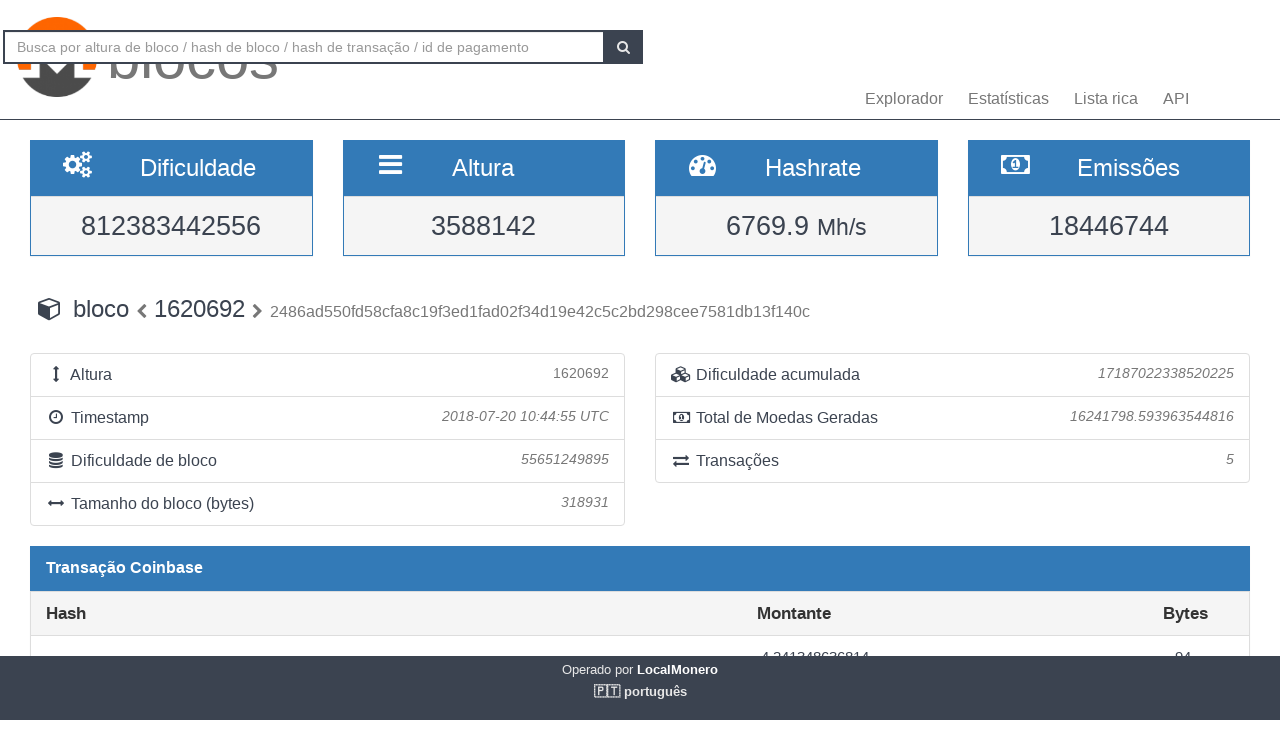

--- FILE ---
content_type: text/html; charset=UTF-8
request_url: https://localmonero.co/blocks/pt/block/1620692
body_size: 3058
content:
<!DOCTYPE html>
<html lang="en">
	<head>
		<meta charset="utf-8">
		<title>Monero Blocks - XMR explorador de blocos</title>
		<meta name="keywords" content="monero, bloco, transação, id de pagamento, blockkexplorer, richlist, hashrate, dificuldade, explorer, blockchain, xmr">
		<meta name="description" content="Monero blockchain explorer - blocos XMR, transações, ids de pagamento, hashrate, emissão. Mostramos tudo isso.">
		<meta name="viewport" content="width=device-width, initial-scale=1">

		<link rel="icon" type="image/png" href="https://localmonero.co/blocks/img/favico_monero.ico">

		<link rel="stylesheet" href="https://localmonero.co/blocks/css/bootstrap.min.css">
		<link rel="stylesheet" href="https://localmonero.co/blocks/css/font-awesome.min.css">
		<link rel="stylesheet" href="https://localmonero.co/blocks/css/grayscale.css">
		<link href="https://localmonero.co/blocks/css/styles.css" rel="stylesheet" type="text/css" >

	        
	</head>
	<body>
		<div id="wrapper">

			<nav class="navbar navbar-custom navbar-fixed-top" role="navigation">
				<div class="container">
					<div class="navbar-default">
						<div class="navbar-header" style="margin: 12px;">
							<a href="https://localmonero.co/blocks/pt" title="Monero blocks - blockchain explorer" class="navbar-brand">
								<div class="pull-left">
									<img src="https://localmonero.co/blocks/img/monero-block-explorer.png" alt="Explorador de blocos Monero"/>
								</div>
								<span class="light">blocos</span>
							</a>
						</div>
						<ul class="nav navbar-nav">
							<!-- Hidden li included to remove active class from about link when scrolled up past about section -->
							<li class="hidden active"><a href="#page-top"></a></li>
							<li><a class="page-scroll" href="https://localmonero.co/blocks/pt">Explorador</a></li>
							<li><a class="page-scroll" href="https://localmonero.co/blocks/pt/stats">Estatísticas</a></li>
							<li><a class="page-scroll" href="https://localmonero.co/blocks/pt/richlist">Lista rica</a></li>
							<li><a class="page-scroll" href="https://localmonero.co/blocks/pt/api">API</a></li>
						</ul>
						<form id="frmSearch" action="https://localmonero.co/blocks/pt/search/">
							<div class="input-group custom-search-form">
								<input type="text" class="form-control" placeholder="Busca por altura de bloco / hash de bloco / hash de transação / id de pagamento" id="txt_search">
								<span class="input-group-btn">
									<button class="btn btn-default" type="submit" id="btn_search">
										<i class="fa fa-search"></i>
									</button>
								</span>
							</div>
						</form>
						<!-- /.sidebar-collapse -->
					</div>

				</div>
				<!-- /.container -->
			</nav>

			<div id="page-wrapper">

			
<div class="row">
  <div id="wide-header">
    <div class="col-xs-6 col-md-3 col-sm-6">
      <div class="panel panel-primary">
        <div class="panel-heading">
          <div class="row">
            <div class="col-xs-4 text-center">
              <i class="fa fa-cogs fa-2x"></i>
            </div>
            <div class="col-xs-8">
              <span class="large">Dificuldade </span>
            </div>
          </div>
        </div>
        <div class="panel-footer text-center">
        <span class="large">812383442556</span>
        <div class="clearfix"></div>
        </div>
      </div>
    </div>

    <div class="col-xs-6 col-md-3 col-sm-6">
      <div class="panel panel-primary">
        <div class="panel-heading">
          <div class="row">
            <div class="col-xs-4 text-center">
              <i class="fa fa-bars fa-2x"></i>
            </div>
            <div class="col-xs-8">
              <span class="large">Altura </span>
            </div>
          </div>
        </div>
        <div class="panel-footer text-center">
          <span class="large">3588142</span>
          <div class="clearfix"></div>
        </div>
      </div>
    </div>

  <div class="col-xs-6 col-md-3 col-sm-6">
    <div class="panel panel-primary">
      <div class="panel-heading">
        <div class="row">
          <div class="col-xs-4 text-center">
            <i class="fa fa-tachometer fa-2x"></i>
          </div>
          <div class="col-xs-8 col-md-7">
            <span class="large">Hashrate </span>
          </div>
        </div>
      </div>
      <div class="panel-footer text-center">
        <span class="large">6769.9&nbsp;<small>Mh/s </small></span>
        <div class="clearfix"></div>
      </div>
    </div>
  </div>
    
    <div class="col-xs-6 col-md-3 col-sm-6">
      <div class="panel panel-primary">
        <div class="panel-heading">
          <div class="row">
            <div class="col-xs-4 text-center">
              <i class="fa fa-money fa-2x"></i>
            </div>
            <div class="col-xs-8 col-md-7">
              <span class="large">Emissões </span>
            </div>
          </div>
        </div>
          <div class="panel-footer text-center">
            <span class="large">18446744</span>
            <div class="clearfix"></div>
          </div>
      </div>
    </div>
    
  </div>
</div> <!-- ./row -->
<div class="row">
  <div class="col-lg-12"  style="text-overflow: ellipsis; overflow-x:hidden;">
    <h3 class="page-header">
      <i class="fa fa-cube fa-fw"></i> bloco
        <a href="https://localmonero.co/blocks/pt/block/1620691">
        <small><i class="fa fa-chevron-left"></i></small>
        </a>
        1620692
        <a href="https://localmonero.co/blocks/pt/block/1620693">
        <small><i class="fa fa-chevron-right"></i></small>
        </a>
        <small>2486ad550fd58cfa8c19f3ed1fad02f34d19e42c5c2bd298cee7581db13f140c</small>
    </h3>
  </div>
  <!-- /.col-lg-12 -->
</div>
<!-- /.row -->

<br>

<div class="row">
  <div class="col-sm-6">
    <ul class="list-group">
      <li class="list-group-item">
        <i class="fa fa-arrows-v fa-fw"></i> Altura
        <span class="pull-right text-muted small">1620692</em></span>
      </li>
      <li class="list-group-item">
        <i class="fa fa-clock-o fa-fw"></i> Timestamp
        <span class="pull-right text-muted small"><em> 2018-07-20 10:44:55 UTC</em></span>
      </li>
      <li class="list-group-item">
        <i class="fa fa-database fa-fw"></i> Dificuldade de bloco
        <span class="pull-right text-muted small"><em>55651249895</em></span>
      </li>
      <li class="list-group-item">
        <i class="fa fa-arrows-h fa-fw"></i> Tamanho do bloco (bytes)
        <span class="pull-right text-muted small"><em>318931</em></span>
      </li>
    </ul>
  </div>
  <!-- /.col-lg-6 -->
  <div class="col-sm-6">
    <ul class="list-group">
      <li class="list-group-item">
        <i class="fa fa-cubes fa-fw"></i> Dificuldade acumulada
        <span class="pull-right text-muted small"><em>17187022338520225</em></span>
      </li>
      <li class="list-group-item">
        <i class="fa fa-money fa-fw"></i> Total de Moedas Geradas
        <span class="pull-right text-muted small"><em>16241798.593963544816</em></span>
      </li>
      <li class="list-group-item">
        <i class="fa fa-exchange fa-fw"></i> Transações
        <span class="pull-right text-muted small"><em>5</em></span>
      </li>
    </ul>
  </div>
  <!-- /.col-lg-6 -->
</div>
<!-- /.row -->

<div class="row">
  <div class="col-sm-12">
    <div class="panel panel-primary">
      <div class="panel-heading large">
        Transação Coinbase
      </div>
    </div>
    <div class="panel panel-default panel-table">
      <div class="panel-heading">
        <div class="row">
          <div class="col-xs-2 col-sm-6 col-md-7 hash-header">Hash</div>
          <div class="col-xs-6 col-sm-3 col-md-4">Montante</div>
          <div class="col-xs-1 col-sm-1 col-md-1">Bytes</div>
        </div>
      </div>

      <div class="panel-body">
        <div class="row show-grid top-row">
          <a href="https://localmonero.co/blocks/pt/tx/555911c9c848fc2764f79c2166e112749d47ca1c2a7b5e795120adac9d50a2a5"></a>
          <div class="col-xs-2 col-sm-6 col-md-7 hash">555911c9c848fc2764f79c2166e112749d47ca1c2a7b5e795120adac9d50a2a5</div>
          <div class="col-xs-6 col-sm-3 col-md-4">4.241348636814</div>
          <div class="col-xs-1 col-sm-1 col-md-1">94</div>
        </div>
      </div>
    </div>
  </div>
  <!-- /.col-sm-12 -->
</div>
<!-- /.row -->

<div class="row">
  <div class="col-sm-12">
    <div class="panel panel-primary">
      <div class="panel-heading large">
      Transações (5)
      </div>
    </div>
    <div class="panel panel-default panel-table">
      <div class="panel-heading">
        <div class="row">
          <div class="col-xs-2 col-sm-5 col-md-7 hash-header">Hash</div>
          <div class="col-xs-5 col-sm-3 col-md-2">Saída total</div>
          <div class="col-xs-5 col-sm-3 col-md-2">Tarifa</div>
          <div class="col-xs-2 col-sm-1 col-md-1">Bytes</div>
        </div>
      </div>
      <!-- /.panel-heading -->
      
      <div class="panel-body">        

                <div class="row show-grid top-row">
          <a href="https://localmonero.co/blocks/pt/tx/71991a1c9f7581b6c428031fe6ac573f32a44271bf9cfb40befdf1a2868d33fc"></a>
          <div class="col-xs-2 col-sm-5 col-md-7 hash">71991a1c9f7581b6c428031fe6ac573f32a44271bf9cfb40befdf1a2868d33fc</div>
                    <div class="col-xs-5 col-sm-3 col-md-2"><i class="fa fa-envelope-o"></i>&nbsp;Confidencial</div>
                    <div class="col-xs-5 col-sm-3 col-md-2">0.002186990000</div>
          <div class="col-xs-1 col-sm-1 col-md-1">13204</div>
        </div>
                <div class="row show-grid top-row">
          <a href="https://localmonero.co/blocks/pt/tx/944bf7f17690c66b89aad551409c8a73a7757479fcdae0578b4ce80c4813190b"></a>
          <div class="col-xs-2 col-sm-5 col-md-7 hash">944bf7f17690c66b89aad551409c8a73a7757479fcdae0578b4ce80c4813190b</div>
                    <div class="col-xs-5 col-sm-3 col-md-2"><i class="fa fa-envelope-o"></i>&nbsp;Confidencial</div>
                    <div class="col-xs-5 col-sm-3 col-md-2">0.002186990000</div>
          <div class="col-xs-1 col-sm-1 col-md-1">13204</div>
        </div>
                <div class="row show-grid top-row">
          <a href="https://localmonero.co/blocks/pt/tx/b6681c4184e340960dd16272dc0cb7032e59139214f5b6ba8059cf0b037c37a2"></a>
          <div class="col-xs-2 col-sm-5 col-md-7 hash">b6681c4184e340960dd16272dc0cb7032e59139214f5b6ba8059cf0b037c37a2</div>
                    <div class="col-xs-5 col-sm-3 col-md-2"><i class="fa fa-envelope-o"></i>&nbsp;Confidencial</div>
                    <div class="col-xs-5 col-sm-3 col-md-2">0.002186990000</div>
          <div class="col-xs-1 col-sm-1 col-md-1">13227</div>
        </div>
                <div class="row show-grid top-row">
          <a href="https://localmonero.co/blocks/pt/tx/aab17527242820d6c4e1df21744b2f8c7f978064a52895a8035d1f09f2779007"></a>
          <div class="col-xs-2 col-sm-5 col-md-7 hash">aab17527242820d6c4e1df21744b2f8c7f978064a52895a8035d1f09f2779007</div>
                    <div class="col-xs-5 col-sm-3 col-md-2"><i class="fa fa-envelope-o"></i>&nbsp;Confidencial</div>
                    <div class="col-xs-5 col-sm-3 col-md-2">0.027085030000</div>
          <div class="col-xs-1 col-sm-1 col-md-1">164536</div>
        </div>
                <div class="row show-grid top-row">
          <a href="https://localmonero.co/blocks/pt/tx/e3b88a35b2f9f415bd65fe3c91f6b155c762201f8241486dad8bad72fe426886"></a>
          <div class="col-xs-2 col-sm-5 col-md-7 hash">e3b88a35b2f9f415bd65fe3c91f6b155c762201f8241486dad8bad72fe426886</div>
                    <div class="col-xs-5 col-sm-3 col-md-2"><i class="fa fa-envelope-o"></i>&nbsp;Confidencial</div>
                    <div class="col-xs-5 col-sm-3 col-md-2">0.018841760000</div>
          <div class="col-xs-1 col-sm-1 col-md-1">114666</div>
        </div>
        
      </div>
      <!-- /.panel-body -->
    </div>
    <!-- /.panel -->
  </div>
  <!-- /.col-sm-12 -->
</div>
<!-- /.row -->


			</div>
		<!-- /#page-wrapper -->
		</div>
		<!-- /#wrapper -->

		<footer>
			<div class="container text-center">
							Operado por<a href="https://localmonero.co"><b> LocalMonero</b></a>
			</div>
			<div class="center-block lang-menu">
    <div class="selected-lang">🇵🇹 português</div>
    <ul>
                                                    <li><a rel="alternate" hreflang="id" href="https://localmonero.co/blocks/id/block/1620692">🇮🇩 Bahasa Indonesia</a></li>
                                                                <li><a rel="alternate" hreflang="da" href="https://localmonero.co/blocks/da/block/1620692">🇩🇰 dansk</a></li>
                                                                <li><a rel="alternate" hreflang="de" href="https://localmonero.co/blocks/de/block/1620692">🇩🇪 Deutsch</a></li>
                                                                <li><a rel="alternate" hreflang="et" href="https://localmonero.co/blocks/et/block/1620692">🇪🇪 eesti</a></li>
                                                                <li><a rel="alternate" hreflang="en" href="https://localmonero.co/blocks/block/1620692">🇬🇧 English</a></li>
                                                                <li><a rel="alternate" hreflang="es" href="https://localmonero.co/blocks/es/block/1620692">🇪🇸 español</a></li>
                                                                <li><a rel="alternate" hreflang="fr" href="https://localmonero.co/blocks/fr/block/1620692">🇫🇷 français</a></li>
                                                                <li><a rel="alternate" hreflang="it" href="https://localmonero.co/blocks/it/block/1620692">🇮🇹 italiano</a></li>
                                                                <li><a rel="alternate" hreflang="lv" href="https://localmonero.co/blocks/lv/block/1620692">🇱🇻 latviešu</a></li>
                                                                <li><a rel="alternate" hreflang="lt" href="https://localmonero.co/blocks/lt/block/1620692">🇱🇹 lietuvių</a></li>
                                                                <li><a rel="alternate" hreflang="hu" href="https://localmonero.co/blocks/hu/block/1620692">🇭🇺 magyar</a></li>
                                                                <li><a rel="alternate" hreflang="nl" href="https://localmonero.co/blocks/nl/block/1620692">🇳🇱 Nederlands</a></li>
                                                                <li><a rel="alternate" hreflang="pl" href="https://localmonero.co/blocks/pl/block/1620692">🇵🇱 polski</a></li>
                                                                                    <li><a rel="alternate" hreflang="ro" href="https://localmonero.co/blocks/ro/block/1620692">🇷🇴 română</a></li>
                                                                <li><a rel="alternate" hreflang="sk" href="https://localmonero.co/blocks/sk/block/1620692">🇸🇰 slovenčina</a></li>
                                                                <li><a rel="alternate" hreflang="fi" href="https://localmonero.co/blocks/fi/block/1620692">🇫🇮 suomi</a></li>
                                                                <li><a rel="alternate" hreflang="sv" href="https://localmonero.co/blocks/sv/block/1620692">🇸🇪 svenska</a></li>
                                                                <li><a rel="alternate" hreflang="tr" href="https://localmonero.co/blocks/tr/block/1620692">🇹🇷 Türkçe</a></li>
                                                                <li><a rel="alternate" hreflang="cs" href="https://localmonero.co/blocks/cs/block/1620692">🇨🇿 čeština</a></li>
                                                                <li><a rel="alternate" hreflang="bg" href="https://localmonero.co/blocks/bg/block/1620692">🇧🇬 български</a></li>
                                                                <li><a rel="alternate" hreflang="ru" href="https://localmonero.co/blocks/ru/block/1620692">🇷🇺 русский</a></li>
                                                                <li><a rel="alternate" hreflang="ja" href="https://localmonero.co/blocks/ja/block/1620692">🇯🇵 日本語</a></li>
                                                                <li><a rel="alternate" hreflang="zh" href="https://localmonero.co/blocks/zh/block/1620692">🇨🇳 简体中文</a></li>
                        </ul>
</div>
		</footer>
		<script src="https://localmonero.co/blocks/js/b2.js"></script>
	<script type="text/javascript" src="/_Incapsula_Resource?SWJIYLWA=719d34d31c8e3a6e6fffd425f7e032f3&ns=2&cb=175240612" async></script></body>
</html>


--- FILE ---
content_type: application/javascript
request_url: https://localmonero.co/_Incapsula_Resource?SWJIYLWA=719d34d31c8e3a6e6fffd425f7e032f3&ns=2&cb=175240612
body_size: 18923
content:
var _0xc23b=['\x77\x72\x46\x49\x61\x38\x4f\x31\x77\x70\x59\x50\x59\x4d\x4b\x6a\x77\x72\x34\x3d','\x66\x56\x35\x38\x77\x36\x54\x43\x70\x77\x3d\x3d','\x54\x43\x58\x44\x6a\x77\x3d\x3d','\x4e\x73\x4b\x76\x77\x34\x37\x43\x6b\x38\x4f\x38\x77\x37\x6b\x56\x77\x6f\x52\x43','\x43\x63\x4b\x47\x77\x71\x7a\x43\x67\x4d\x4f\x34\x41\x51\x78\x76\x41\x33\x6e\x43\x71\x68\x6f\x6d\x53\x41\x6b\x41\x77\x34\x74\x53\x4f\x63\x4f\x4d\x64\x41\x3d\x3d','\x63\x63\x4b\x56\x77\x6f\x38\x3d','\x4b\x4d\x4f\x31\x77\x37\x37\x43\x72\x63\x4f\x30','\x46\x4d\x4b\x47\x59\x73\x4f\x41\x51\x38\x4f\x42','\x77\x70\x68\x4f\x77\x70\x4c\x44\x73\x45\x63\x3d','\x42\x38\x4b\x69\x57\x77\x3d\x3d','\x51\x58\x68\x44','\x77\x72\x59\x52\x77\x36\x55\x65\x77\x70\x66\x43\x6d\x7a\x63\x3d','\x56\x73\x4f\x2b\x77\x71\x77\x75\x61\x48\x4c\x44\x75\x69\x72\x44\x73\x77\x3d\x3d','\x77\x6f\x35\x7a\x77\x70\x63\x4e\x42\x38\x4f\x44','\x56\x46\x74\x4b','\x45\x38\x4f\x68\x63\x32\x44\x43\x6b\x73\x4b\x4c\x77\x6f\x4c\x44\x6d\x63\x4f\x6c\x77\x6f\x31\x62\x77\x70\x6a\x43\x6f\x53\x4e\x6c\x77\x36\x51\x69\x77\x72\x5a\x6f\x77\x72\x58\x43\x6d\x63\x4b\x36\x77\x35\x6c\x52\x42\x51\x62\x44\x73\x63\x4b\x4d\x77\x70\x49\x2f\x52\x63\x4f\x6a\x77\x37\x54\x43\x6b\x77\x3d\x3d','\x59\x45\x45\x77\x77\x36\x6a\x43\x71\x38\x4b\x73\x62\x41\x38\x56\x4c\x4d\x4f\x63\x77\x70\x49\x3d','\x44\x63\x4b\x2b\x58\x67\x3d\x3d','\x77\x35\x68\x6f\x77\x72\x74\x69\x77\x72\x62\x44\x76\x38\x4f\x5a','\x50\x63\x4f\x52\x77\x37\x68\x37','\x54\x63\x4b\x38\x77\x70\x51\x57\x77\x34\x7a\x44\x70\x38\x4f\x68','\x77\x36\x5a\x64\x4d\x38\x4f\x73\x77\x34\x6f\x53\x50\x63\x4b\x36','\x54\x57\x37\x43\x70\x4d\x4b\x79\x62\x38\x4b\x49\x55\x51\x3d\x3d','\x77\x36\x35\x62\x77\x6f\x4d\x41\x77\x37\x44\x43\x69\x67\x3d\x3d','\x66\x4d\x4b\x47\x77\x6f\x55\x3d','\x63\x78\x2f\x44\x71\x51\x31\x63\x4b\x47\x48\x44\x6e\x30\x2f\x44\x69\x38\x4b\x47\x77\x35\x6a\x44\x72\x63\x4b\x36\x77\x72\x64\x47\x42\x4d\x4f\x4a\x77\x34\x48\x43\x6a\x4d\x4b\x43\x77\x70\x50\x43\x68\x47\x44\x44\x76\x38\x4b\x55\x77\x35\x4c\x44\x72\x77\x56\x74\x64\x77\x44\x44\x6a\x32\x45\x30\x4a\x77\x3d\x3d','\x77\x36\x6c\x63\x77\x71\x45\x42\x77\x71\x77\x69\x77\x71\x78\x64\x51\x63\x4f\x62\x64\x67\x3d\x3d','\x62\x4d\x4f\x78\x77\x6f\x51\x36\x47\x4d\x4b\x77\x77\x34\x66\x44\x76\x67\x3d\x3d','\x77\x6f\x50\x44\x6b\x44\x6f\x3d','\x77\x70\x4c\x44\x68\x77\x48\x44\x6f\x7a\x39\x62\x45\x55\x66\x43\x6c\x38\x4f\x65','\x51\x41\x66\x43\x75\x73\x4f\x39\x77\x36\x46\x53\x77\x35\x7a\x44\x72\x54\x38\x3d','\x77\x72\x38\x71\x77\x71\x51\x73','\x77\x6f\x4c\x44\x67\x78\x58\x44\x70\x6a\x6c\x4b','\x77\x36\x4d\x77\x48\x42\x34\x3d','\x41\x73\x4b\x41\x77\x71\x4c\x43\x6a\x4d\x4f\x36\x42\x51\x3d\x3d','\x5a\x78\x62\x44\x72\x77\x46\x42\x4b\x55\x34\x3d','\x77\x71\x76\x43\x73\x44\x77\x3d','\x53\x63\x4b\x33\x77\x70\x6b\x3d','\x4a\x67\x6b\x59','\x5a\x73\x4f\x68\x77\x6f\x51\x2b\x47\x4d\x4b\x78','\x58\x4d\x4f\x78\x77\x6f\x45\x3d','\x77\x72\x6e\x43\x70\x6a\x30\x3d','\x77\x6f\x4a\x72\x77\x71\x34\x3d','\x58\x4d\x4b\x78\x58\x63\x4f\x47\x77\x6f\x38\x65\x62\x63\x4b\x75\x77\x71\x63\x4b\x43\x38\x4f\x4b\x53\x73\x4b\x37\x77\x34\x34\x37','\x46\x63\x4b\x39\x62\x38\x4f\x63\x77\x70\x4d\x59\x64\x38\x4f\x70','\x4f\x38\x4f\x56\x58\x4d\x4f\x2f','\x59\x38\x4b\x31\x77\x6f\x58\x43\x6e\x63\x4f\x51\x41\x73\x4b\x38\x77\x35\x31\x55','\x49\x77\x6c\x63\x77\x71\x48\x44\x74\x4d\x4f\x44','\x77\x71\x67\x63\x77\x36\x59\x51\x77\x70\x6e\x43\x6c\x44\x44\x43\x74\x63\x4f\x70\x77\x34\x50\x43\x6e\x38\x4f\x44\x4a\x63\x4b\x34\x41\x32\x59\x3d','\x64\x52\x4c\x44\x73\x42\x39\x51','\x47\x63\x4b\x4b\x77\x71\x37\x43\x67\x63\x4f\x35\x45\x67\x3d\x3d','\x63\x68\x4a\x53\x77\x35\x59\x49\x46\x58\x37\x43\x73\x4d\x4b\x78\x43\x38\x4f\x42\x5a\x6b\x58\x44\x6e\x4d\x4b\x63\x77\x72\x2f\x43\x67\x67\x3d\x3d','\x4d\x42\x42\x5a\x77\x71\x66\x44\x70\x51\x3d\x3d','\x59\x67\x50\x44\x72\x43\x52\x55\x4b\x31\x73\x3d','\x4a\x6b\x59\x51\x77\x71\x70\x34\x61\x63\x4f\x32\x48\x73\x4f\x30\x4d\x63\x4f\x45\x53\x32\x4d\x57\x50\x4d\x4f\x4a\x77\x35\x34\x41\x77\x71\x6e\x44\x6e\x63\x4f\x62\x77\x36\x4d\x49\x77\x71\x73\x41\x77\x6f\x42\x45','\x50\x6b\x59\x4b\x77\x72\x5a\x36','\x62\x42\x39\x52\x77\x35\x67\x47\x47\x6e\x6b\x3d','\x4d\x38\x4b\x45\x77\x72\x58\x43\x76\x31\x58\x44\x76\x77\x3d\x3d','\x41\x43\x62\x43\x70\x38\x4b\x46\x77\x36\x45\x76\x4d\x54\x31\x49\x5a\x63\x4b\x4a\x4d\x4d\x4b\x4c\x77\x72\x6e\x43\x76\x38\x4b\x4b\x77\x72\x58\x43\x6a\x77\x3d\x3d','\x56\x63\x4f\x78\x77\x71\x51\x2b\x61\x77\x3d\x3d','\x77\x6f\x33\x43\x71\x54\x5a\x73\x64\x78\x2f\x43\x67\x63\x4f\x6c','\x46\x73\x4b\x43\x65\x73\x4f\x4f\x55\x4d\x4f\x49\x77\x35\x6a\x43\x72\x55\x6c\x38\x77\x70\x7a\x43\x67\x73\x4f\x49\x77\x34\x48\x44\x6c\x7a\x30\x54\x61\x73\x4f\x63','\x52\x53\x39\x77\x54\x32\x63\x3d','\x77\x71\x6f\x75\x65\x6a\x7a\x43\x6f\x73\x4b\x34\x77\x37\x4d\x52\x77\x6f\x4d\x3d','\x77\x36\x6c\x63\x77\x71\x45\x42\x77\x71\x77\x69\x77\x71\x78\x64\x51\x63\x4f\x62\x4c\x6d\x6a\x43\x72\x38\x4f\x66\x77\x72\x46\x70\x77\x36\x34\x3d','\x50\x73\x4b\x5a\x77\x6f\x54\x44\x67\x4d\x4b\x45\x77\x37\x6c\x39\x43\x51\x4e\x79\x4d\x73\x4f\x51\x77\x37\x51\x3d','\x51\x58\x6a\x43\x71\x63\x4b\x6b\x59\x38\x4b\x30','\x77\x72\x45\x59\x77\x37\x49\x53\x77\x70\x66\x43\x67\x52\x48\x43\x69\x4d\x4f\x58','\x55\x41\x7a\x43\x74\x73\x4f\x38\x77\x35\x52\x47','\x4d\x54\x66\x43\x75\x63\x4b\x4e\x77\x36\x67\x36\x4b\x6a\x38\x3d','\x59\x41\x73\x4a\x77\x71\x63\x34\x77\x72\x41\x3d','\x53\x73\x4f\x48\x77\x6f\x2f\x43\x6b\x68\x63\x41\x4e\x6c\x6e\x44\x68\x56\x6a\x43\x73\x67\x3d\x3d','\x77\x70\x50\x44\x6d\x68\x37\x44\x75\x53\x68\x4e','\x46\x63\x4b\x45\x77\x37\x7a\x43\x72\x73\x4b\x2b\x4d\x51\x3d\x3d','\x77\x35\x35\x37\x62\x54\x49\x53\x51\x67\x3d\x3d','\x4d\x55\x59\x49\x77\x71\x64\x36\x63\x41\x3d\x3d','\x61\x4d\x4b\x73\x77\x70\x72\x43\x68\x38\x4f\x44\x45\x41\x3d\x3d','\x77\x70\x4c\x43\x74\x54\x4a\x71\x63\x41\x3d\x3d','\x77\x72\x4c\x44\x6e\x4d\x4f\x2b\x57\x6e\x63\x49','\x50\x73\x4f\x4b\x52\x77\x3d\x3d','\x77\x70\x34\x48\x77\x72\x68\x43\x77\x34\x52\x74','\x5a\x6d\x78\x49\x77\x72\x64\x4b\x77\x37\x45\x3d','\x4e\x47\x6a\x43\x76\x4d\x4b\x76\x66\x46\x6f\x3d','\x77\x72\x62\x44\x6b\x38\x4f\x79\x57\x6d\x77\x57\x77\x36\x74\x54\x77\x70\x73\x3d','\x77\x72\x67\x44\x51\x63\x4f\x71\x77\x6f\x6b\x73\x56\x52\x62\x43\x6f\x52\x6a\x44\x71\x73\x4b\x65','\x4e\x4d\x4f\x43\x58\x4d\x4f\x69\x77\x36\x44\x43\x6a\x77\x3d\x3d','\x4d\x4d\x4b\x77\x77\x71\x37\x43\x6a\x4d\x4f\x78\x43\x42\x56\x6e\x51\x6d\x4c\x43\x76\x41\x3d\x3d','\x77\x36\x64\x47\x77\x6f\x51\x55\x77\x37\x44\x43\x6b\x51\x3d\x3d','\x59\x52\x77\x4e\x77\x70\x55\x35\x77\x72\x63\x32\x77\x36\x7a\x44\x69\x73\x4f\x59\x77\x34\x33\x43\x6c\x33\x51\x3d','\x4b\x4d\x4f\x63\x77\x36\x4a\x67\x66\x7a\x34\x3d','\x42\x38\x4f\x69\x61\x30\x62\x43\x6a\x73\x4b\x52\x77\x72\x4c\x44\x6b\x63\x4f\x38\x77\x6f\x30\x50\x77\x6f\x66\x43\x6f\x78\x56\x74\x77\x36\x4d\x34\x77\x72\x64\x63\x77\x72\x44\x43\x71\x4d\x4f\x2f\x77\x34\x49\x3d','\x43\x73\x4b\x58\x77\x71\x6e\x43\x6c\x73\x4f\x69\x45\x77\x3d\x3d','\x77\x72\x52\x74\x77\x70\x76\x44\x74\x56\x5a\x4b\x4b\x6d\x46\x57\x62\x69\x2f\x43\x72\x31\x50\x43\x6a\x6a\x38\x68\x77\x34\x52\x50\x4a\x38\x4f\x39\x53\x38\x4b\x6d','\x4c\x45\x67\x46\x77\x72\x5a\x79\x62\x63\x4f\x73\x42\x63\x4b\x6f\x51\x4d\x4f\x72\x55\x48\x4d\x54\x4d\x63\x4f\x56\x77\x34\x52\x59\x77\x71\x44\x44\x69\x73\x4f\x71\x77\x37\x63\x66\x77\x72\x46\x55\x77\x34\x30\x41\x4b\x38\x4f\x38\x77\x37\x67\x3d','\x77\x35\x31\x68\x77\x70\x6f\x43\x77\x36\x62\x43\x68\x6b\x4c\x44\x71\x68\x6e\x43\x71\x63\x4f\x76\x77\x37\x6f\x54\x66\x38\x4b\x65\x77\x70\x66\x44\x6c\x69\x6f\x74\x77\x37\x2f\x43\x69\x67\x3d\x3d','\x77\x70\x38\x51\x77\x72\x4a\x45\x77\x35\x31\x37\x77\x70\x2f\x44\x6c\x69\x62\x43\x73\x63\x4b\x4b\x53\x4d\x4f\x56\x77\x37\x4e\x65\x77\x6f\x5a\x38\x77\x37\x74\x30\x51\x44\x46\x4c\x77\x70\x6b\x6f\x50\x4d\x4b\x57\x77\x34\x7a\x44\x6f\x38\x4b\x71\x77\x70\x6f\x44\x77\x72\x50\x43\x6c\x38\x4b\x5a\x46\x6b\x4c\x43\x70\x41\x3d\x3d','\x5a\x67\x76\x44\x74\x52\x6c\x42\x4e\x51\x3d\x3d','\x50\x33\x6e\x43\x69\x73\x4b\x55\x44\x73\x4f\x62\x77\x6f\x67\x34\x77\x71\x31\x65\x77\x72\x72\x44\x69\x63\x4f\x50\x77\x70\x6f\x49\x77\x6f\x76\x44\x70\x57\x50\x44\x71\x4d\x4f\x6b\x51\x44\x62\x43\x75\x78\x66\x44\x68\x32\x72\x43\x67\x69\x59\x3d','\x4e\x67\x4e\x61\x77\x72\x48\x44\x70\x63\x4f\x44\x57\x38\x4b\x56\x51\x44\x54\x44\x76\x53\x74\x72\x62\x63\x4f\x68','\x77\x36\x56\x4d\x4e\x73\x4f\x36\x77\x35\x41\x41','\x59\x32\x68\x63\x77\x71\x56\x52\x77\x37\x66\x44\x6e\x41\x3d\x3d','\x63\x6d\x46\x42\x77\x72\x52\x5a\x77\x37\x54\x43\x6e\x4d\x4b\x39\x77\x34\x2f\x43\x69\x4d\x4b\x45\x59\x55\x44\x43\x6e\x77\x3d\x3d','\x63\x48\x56\x48\x77\x71\x56\x4d\x77\x36\x73\x3d','\x48\x63\x4b\x4b\x77\x72\x48\x43\x6b\x4d\x4f\x2f\x45\x67\x51\x3d','\x4f\x4d\x4b\x4e\x77\x72\x54\x43\x75\x6b\x44\x44\x75\x38\x4f\x7a\x77\x71\x4a\x38\x77\x71\x37\x44\x6d\x32\x56\x73\x45\x41\x3d\x3d','\x56\x6a\x5a\x31\x53\x58\x59\x63','\x77\x72\x59\x50\x77\x37\x38\x61\x77\x70\x76\x43\x68\x6a\x63\x3d','\x66\x73\x4f\x44\x77\x6f\x48\x43\x76\x7a\x51\x62\x4d\x6c\x72\x44\x6b\x31\x76\x43\x70\x67\x3d\x3d','\x45\x73\x4b\x31\x51\x73\x4b\x6c\x62\x42\x30\x3d','\x77\x72\x6b\x71\x77\x71\x59\x74\x61\x51\x62\x44\x75\x73\x4f\x48\x49\x63\x4f\x73\x77\x71\x37\x44\x68\x48\x67\x3d','\x47\x4d\x4f\x38\x77\x35\x49\x3d','\x77\x70\x72\x43\x71\x54\x68\x36\x63\x42\x7a\x43\x70\x38\x4f\x67\x54\x43\x64\x62\x77\x34\x4d\x68\x66\x47\x76\x44\x6f\x63\x4b\x78\x77\x72\x59\x3d','\x4a\x38\x4f\x62\x57\x63\x4f\x6b\x77\x37\x45\x3d','\x41\x4d\x4b\x57\x77\x6f\x45\x3d','\x47\x53\x37\x43\x76\x38\x4b\x49\x77\x36\x6b\x35\x61\x79\x5a\x56\x47\x4d\x4b\x4e\x4c\x73\x4b\x44\x77\x71\x50\x43\x76\x73\x4f\x4e\x77\x36\x34\x3d','\x77\x37\x5a\x56\x4d\x38\x4f\x38\x77\x34\x45\x3d','\x77\x71\x6b\x6b\x53\x79\x7a\x43\x6f\x73\x4b\x34\x77\x36\x73\x54','\x77\x6f\x56\x66\x77\x6f\x6a\x44\x73\x46\x52\x46\x4e\x33\x74\x4a\x48\x77\x58\x43\x6d\x32\x50\x43\x6b\x67\x45\x6c\x77\x35\x52\x54','\x77\x35\x68\x7a\x63\x51\x49\x4b\x55\x4d\x4f\x74\x55\x51\x3d\x3d','\x47\x4d\x4b\x4e\x77\x37\x6a\x43\x71\x4d\x4b\x30\x4e\x63\x4b\x48\x43\x69\x72\x44\x6f\x4d\x4b\x74\x77\x72\x50\x44\x74\x56\x6b\x39','\x4b\x51\x4a\x57\x77\x71\x4c\x44\x74\x51\x3d\x3d','\x77\x71\x67\x63\x77\x36\x59\x51\x77\x70\x6e\x43\x6c\x44\x44\x43\x74\x63\x4f\x70\x77\x34\x50\x43\x69\x73\x4f\x4a\x4a\x63\x4b\x79\x43\x58\x64\x4c\x77\x71\x7a\x44\x6c\x73\x4b\x78','\x62\x55\x46\x2b\x77\x36\x50\x43\x74\x73\x4b\x37\x66\x51\x67\x4f\x4b\x77\x3d\x3d','\x49\x38\x4f\x46\x77\x37\x31\x36\x62\x43\x78\x64\x41\x31\x50\x43\x6e\x4d\x4b\x58\x64\x63\x4b\x68\x77\x34\x44\x44\x70\x51\x31\x62\x51\x43\x59\x33\x77\x70\x31\x35\x77\x71\x49\x3d','\x4b\x63\x4b\x41\x77\x72\x66\x43\x72\x55\x51\x3d','\x54\x4d\x4f\x70\x77\x6f\x6b\x3d','\x59\x6b\x39\x2b\x77\x36\x72\x43\x70\x73\x4b\x35\x62\x67\x51\x3d','\x61\x32\x4c\x43\x71\x73\x4b\x79\x64\x4d\x4b\x7a\x47\x56\x38\x32\x50\x4d\x4f\x2b\x77\x71\x5a\x6f\x77\x37\x63\x2b\x4b\x53\x78\x42\x77\x72\x59\x69\x77\x37\x66\x43\x76\x47\x7a\x43\x68\x6a\x42\x75','\x77\x6f\x30\x65\x77\x72\x31\x45\x77\x35\x55\x3d','\x62\x51\x62\x44\x73\x51\x68\x51\x4e\x48\x38\x3d','\x4f\x6e\x58\x43\x72\x4d\x4b\x76','\x77\x71\x67\x49\x77\x37\x30\x62\x77\x70\x76\x43\x68\x77\x55\x3d','\x77\x72\x38\x66\x53\x63\x4f\x6f\x77\x6f\x38\x31\x50\x78\x7a\x43\x6f\x67\x58\x44\x72\x4d\x4b\x4a\x77\x72\x42\x75\x50\x55\x4e\x6e\x66\x32\x35\x53','\x77\x72\x6a\x44\x6e\x63\x4f\x57','\x50\x73\x4f\x50\x51\x63\x4f\x30\x77\x36\x62\x43\x71\x7a\x77\x66\x66\x73\x4b\x54','\x44\x38\x4b\x4b\x59\x73\x4f\x44\x57\x4d\x4f\x65\x77\x6f\x4c\x43\x72\x55\x34\x6d\x77\x6f\x37\x43\x6c\x63\x4f\x69\x77\x34\x44\x44\x6a\x44\x4d\x4e\x65\x38\x4b\x54\x56\x73\x4f\x51','\x77\x34\x50\x43\x6b\x53\x5a\x6c\x77\x34\x6f\x3d','\x49\x4d\x4b\x72\x77\x37\x67\x3d','\x4a\x31\x49\x53\x77\x71\x5a\x74\x51\x4d\x4f\x6e\x47\x4d\x4f\x68\x64\x38\x4f\x41','\x77\x6f\x72\x43\x72\x44\x6c\x38\x66\x67\x66\x44\x6e\x63\x4f\x66\x51\x44\x59\x68\x77\x72\x49\x55\x64\x57\x72\x44\x70\x38\x4b\x31\x77\x71\x68\x37\x77\x34\x59\x4c\x4c\x38\x4b\x66\x52\x77\x5a\x52\x42\x53\x55\x3d','\x77\x6f\x35\x47\x77\x70\x66\x44\x71\x6b\x64\x58','\x77\x72\x78\x62\x77\x70\x7a\x44\x6e\x6e\x39\x32\x4a\x6e\x70\x66\x56\x42\x54\x43\x67\x6e\x6a\x43\x74\x69\x34\x72\x77\x34\x6c\x55\x4d\x4d\x4f\x68\x57\x67\x3d\x3d','\x4a\x73\x4f\x54\x57\x38\x4f\x31\x77\x37\x76\x43\x69\x33\x73\x59\x5a\x63\x4b\x56\x77\x37\x31\x77\x45\x4d\x4b\x30\x62\x6d\x6a\x43\x71\x68\x63\x34\x56\x44\x58\x44\x68\x56\x45\x33\x5a\x52\x66\x44\x74\x78\x73\x5a','\x4c\x63\x4f\x6b\x77\x37\x37\x43\x73\x63\x4f\x6c','\x65\x48\x58\x43\x67\x4d\x4b\x45\x4a\x63\x4f\x49\x77\x6f\x34\x2f\x77\x72\x4e\x58\x77\x71\x51\x3d','\x77\x72\x38\x67\x77\x6f\x51\x73\x63\x68\x33\x44\x73\x63\x4b\x49','\x77\x37\x6c\x73\x61\x79\x30\x44\x55\x4d\x4f\x77\x43\x73\x4f\x46\x77\x34\x54\x43\x67\x4d\x4b\x43\x77\x71\x62\x43\x75\x73\x4b\x62\x77\x72\x63\x2b\x77\x72\x6f\x61\x77\x70\x52\x35\x63\x4d\x4b\x34\x52\x4d\x4b\x36\x49\x63\x4b\x42\x49\x45\x50\x44\x69\x4d\x4f\x6a\x77\x6f\x54\x43\x6f\x67\x48\x44\x69\x38\x4f\x6a\x42\x63\x4b\x75\x77\x34\x52\x2f\x4f\x63\x4b\x65\x77\x37\x78\x58\x77\x34\x39\x5a\x77\x71\x54\x44\x73\x4d\x4f\x6f\x77\x36\x66\x44\x72\x4d\x4f\x52\x52\x30\x45\x45\x77\x37\x4d\x75\x77\x6f\x4a\x57\x77\x34\x56\x5a\x56\x63\x4f\x32\x77\x34\x72\x44\x76\x38\x4b\x4a\x77\x71\x35\x79\x49\x43\x6a\x44\x67\x73\x4b\x74\x77\x36\x4a\x49\x66\x38\x4b\x42\x77\x36\x49\x70\x77\x37\x4a\x55\x77\x70\x37\x44\x73\x46\x5a\x5a','\x77\x6f\x76\x43\x70\x44\x74\x74\x64\x41\x3d\x3d','\x77\x71\x46\x6a\x77\x71\x45\x3d','\x77\x71\x50\x44\x72\x42\x45\x3d','\x77\x71\x4c\x44\x69\x73\x4f\x7a\x54\x47\x55\x53\x77\x36\x78\x44\x77\x70\x49\x3d','\x41\x4d\x4b\x4a\x77\x37\x7a\x43\x73\x73\x4b\x36\x4f\x38\x4b\x64\x46\x67\x3d\x3d','\x77\x71\x48\x44\x67\x63\x4f\x6c\x57\x6d\x6f\x55\x77\x36\x78\x56','\x53\x6d\x2f\x43\x70\x4d\x4b\x79','\x77\x70\x38\x51\x77\x72\x4a\x45\x77\x35\x31\x37\x77\x70\x2f\x44\x6c\x69\x62\x44\x73\x63\x4b\x47\x54\x38\x4f\x44\x77\x34\x46\x61\x77\x70\x74\x73\x77\x35\x78\x39\x53\x44\x55\x3d','\x46\x63\x4f\x73\x61\x6e\x4c\x43\x6e\x67\x3d\x3d','\x4f\x38\x4b\x4f\x77\x72\x6a\x43\x72\x55\x7a\x44\x73\x73\x4b\x7a\x77\x71\x5a\x44\x77\x71\x37\x44\x6e\x47\x55\x3d','\x47\x73\x4b\x4d\x77\x70\x48\x44\x68\x63\x4f\x63\x77\x36\x68\x4b\x46\x52\x56\x71\x50\x73\x4f\x64\x77\x36\x66\x44\x67\x69\x55\x55\x58\x63\x4f\x43\x55\x42\x6e\x44\x68\x48\x67\x3d','\x46\x41\x73\x65\x77\x72\x56\x64','\x63\x52\x77\x7a\x77\x71\x41\x2b\x77\x71\x6f\x33\x77\x36\x59\x3d','\x77\x72\x6b\x68\x77\x35\x49\x76\x59\x4d\x4b\x36\x77\x71\x44\x43\x6b\x42\x62\x44\x72\x63\x4b\x64\x77\x71\x49\x41\x77\x72\x6c\x4b\x77\x72\x4c\x44\x73\x38\x4b\x70\x77\x6f\x58\x43\x75\x4d\x4b\x4b\x44\x46\x37\x44\x69\x67\x3d\x3d','\x41\x63\x4b\x73\x52\x38\x4b\x6a\x66\x51\x3d\x3d','\x4d\x6e\x2f\x43\x75\x38\x4b\x79\x62\x55\x72\x43\x6c\x63\x4b\x79\x47\x73\x4f\x6c','\x77\x34\x6c\x33\x63\x41\x3d\x3d','\x77\x36\x52\x52\x4b\x63\x4f\x67\x77\x34\x63\x57\x42\x4d\x4b\x6d\x77\x37\x33\x43\x71\x51\x3d\x3d','\x77\x72\x45\x31\x77\x34\x6f\x6c\x63\x38\x4b\x79\x77\x72\x76\x43\x6b\x51\x3d\x3d','\x54\x73\x4b\x7a\x77\x70\x4d\x55\x77\x34\x44\x44\x70\x38\x4b\x38\x77\x35\x66\x43\x6b\x38\x4b\x4c\x42\x68\x73\x3d','\x66\x4d\x4f\x6c\x77\x6f\x59\x73\x43\x51\x3d\x3d','\x77\x36\x35\x5a\x77\x72\x41\x53\x77\x71\x30\x3d','\x65\x63\x4f\x6e\x77\x70\x67\x38\x43\x63\x4b\x33\x77\x6f\x62\x44\x75\x42\x48\x43\x6d\x51\x7a\x43\x6e\x4d\x4f\x47','\x77\x34\x64\x6e\x77\x72\x4e\x79\x77\x71\x73\x3d','\x77\x35\x33\x43\x6c\x53\x4e\x33\x77\x34\x63\x49','\x42\x4d\x4b\x39\x58\x63\x4f\x59\x77\x6f\x67\x3d','\x54\x4d\x4f\x4a\x77\x6f\x4c\x43\x6a\x69\x34\x33\x41\x56\x4c\x44\x67\x31\x37\x43\x75\x53\x34\x52\x65\x4d\x4f\x6a\x61\x51\x3d\x3d','\x4f\x73\x4b\x4f\x77\x72\x72\x43\x71\x45\x6a\x44\x69\x4d\x4b\x34\x77\x71\x70\x36\x77\x6f\x6a\x44\x6c\x6e\x5a\x77\x43\x4d\x4b\x41','\x77\x36\x64\x52\x77\x72\x6f\x43\x77\x36\x62\x43\x6f\x45\x4c\x44\x72\x42\x6a\x43\x76\x38\x4f\x34\x77\x35\x63\x6b\x64\x63\x4b\x66\x77\x6f\x37\x44\x68\x79\x6f\x52\x77\x37\x48\x43\x67\x63\x4f\x54','\x66\x63\x4f\x74\x77\x6f\x51\x39\x41\x38\x4b\x75\x77\x6f\x62\x44\x6d\x44\x33\x43\x74\x43\x2f\x43\x73\x63\x4f\x38\x49\x4d\x4f\x55\x65\x7a\x6a\x44\x72\x63\x4f\x76','\x66\x6d\x4c\x43\x68\x38\x4b\x45\x4a\x63\x4f\x4a','\x50\x38\x4b\x45\x62\x38\x4b\x53\x58\x53\x44\x43\x6f\x63\x4f\x5a\x44\x47\x4c\x44\x73\x44\x45\x3d','\x44\x38\x4b\x7a\x53\x73\x4f\x42\x77\x6f\x59\x51\x62\x63\x4f\x68\x77\x72\x42\x53\x42\x38\x4f\x50\x55\x73\x4b\x2f\x77\x36\x34\x6e\x64\x73\x4b\x2b\x77\x35\x54\x43\x6c\x42\x49\x52\x77\x35\x44\x43\x75\x78\x44\x43\x6a\x4d\x4f\x7a\x42\x63\x4f\x74','\x44\x4d\x4b\x37\x55\x63\x4f\x4e\x77\x72\x55\x49\x61\x63\x4f\x72\x77\x72\x45\x3d','\x55\x63\x4b\x31\x77\x6f\x38\x57\x77\x35\x48\x44\x6f\x51\x3d\x3d','\x4d\x63\x4b\x41\x77\x71\x33\x43\x73\x55\x62\x44\x74\x73\x4b\x70\x77\x72\x31\x38\x77\x36\x2f\x44\x69\x47\x78\x71\x42\x4d\x4b\x4d\x4b\x4d\x4f\x6b\x77\x72\x50\x43\x6c\x78\x44\x44\x74\x4d\x4f\x35\x49\x42\x77\x61\x4e\x41\x51\x3d','\x45\x38\x4f\x68\x63\x32\x44\x43\x6b\x73\x4b\x4c\x77\x71\x34\x3d','\x77\x70\x56\x2f\x77\x70\x63\x4f\x48\x4d\x4f\x63\x46\x63\x4b\x38\x61\x63\x4f\x4d\x45\x73\x4b\x62\x77\x71\x67\x65\x62\x6c\x74\x61','\x4a\x73\x4b\x35\x77\x34\x50\x43\x68\x63\x4f\x75\x77\x36\x4d\x3d','\x43\x4d\x4b\x44\x77\x71\x2f\x43\x68\x38\x4f\x33\x44\x44\x56\x69\x53\x6d\x4d\x3d','\x41\x43\x62\x43\x70\x38\x4b\x46\x77\x36\x45\x76\x4d\x54\x31\x49\x5a\x63\x4b\x4d\x4c\x38\x4b\x50\x77\x72\x2f\x43\x6d\x4d\x4b\x43\x77\x71\x4c\x43\x6a\x4d\x4b\x6b\x4e\x4d\x4f\x33\x41\x38\x4b\x39\x77\x34\x5a\x2b\x77\x70\x6a\x43\x71\x68\x51\x2f\x4f\x63\x4b\x6a\x47\x63\x4f\x38\x59\x41\x4e\x37\x77\x71\x72\x43\x71\x63\x4b\x72','\x53\x38\x4b\x78\x77\x6f\x30\x45\x77\x34\x41\x3d','\x4e\x73\x4b\x79\x77\x34\x2f\x43\x68\x4d\x4f\x62\x77\x37\x63\x65\x77\x6f\x39\x53\x4d\x54\x35\x6f\x77\x37\x6b\x3d','\x77\x37\x74\x43\x77\x72\x55\x49\x77\x71\x45\x2f','\x64\x33\x39\x50\x77\x72\x68\x63','\x77\x71\x67\x63\x77\x36\x59\x51\x77\x70\x6e\x43\x6c\x44\x44\x43\x74\x63\x4f\x70\x77\x34\x50\x43\x6e\x4d\x4f\x56\x4c\x73\x4b\x75\x4c\x58\x4e\x61\x77\x71\x76\x44\x6a\x63\x4b\x62\x46\x63\x4f\x4a\x77\x35\x33\x43\x6b\x4d\x4b\x2b\x77\x6f\x72\x44\x6b\x6a\x52\x73\x77\x71\x46\x49\x4b\x4d\x4b\x50\x54\x38\x4b\x6a\x58\x38\x4f\x58\x77\x70\x54\x43\x6f\x77\x3d\x3d','\x56\x73\x4f\x6a\x77\x71\x30\x35\x54\x33\x7a\x44\x73\x53\x48\x44\x6f\x38\x4f\x50\x56\x63\x4b\x32\x77\x35\x55\x3d','\x4d\x38\x4f\x49\x56\x4d\x4f\x2f\x77\x37\x44\x43\x6a\x77\x3d\x3d','\x58\x38\x4b\x69\x77\x6f\x41\x66\x77\x34\x45\x3d','\x5a\x4d\x4f\x6c\x77\x70\x77\x77\x43\x38\x4b\x34\x77\x35\x7a\x44\x76\x77\x62\x44\x6e\x68\x37\x43\x68\x38\x4f\x58\x44\x63\x4f\x57\x55\x42\x7a\x44\x6b\x4d\x4f\x49\x54\x52\x46\x37\x77\x35\x52\x66\x56\x4d\x4f\x52\x4e\x42\x68\x38\x77\x36\x76\x43\x68\x6a\x5a\x51\x61\x63\x4b\x4e\x4c\x38\x4f\x63\x4f\x38\x4f\x64','\x77\x71\x67\x34\x66\x53\x72\x43\x6b\x63\x4b\x32\x77\x36\x41\x61\x77\x6f\x56\x58\x77\x36\x6a\x44\x72\x63\x4b\x67','\x4b\x6c\x55\x48\x77\x71\x31\x37\x65\x77\x3d\x3d','\x50\x63\x4b\x54\x77\x72\x72\x43\x74\x6b\x55\x3d','\x44\x41\x73\x45\x77\x71\x6c\x66\x77\x6f\x33\x43\x72\x44\x4e\x6a\x77\x70\x51\x6c\x77\x72\x4e\x35\x77\x71\x37\x43\x6e\x73\x4b\x4a\x77\x37\x37\x43\x6f\x4d\x4b\x45\x77\x71\x58\x44\x71\x4d\x4f\x48\x58\x42\x31\x2f\x44\x63\x4b\x44\x77\x6f\x35\x35\x63\x67\x5a\x75\x77\x35\x48\x44\x71\x73\x4b\x64\x52\x73\x4f\x6f\x77\x36\x74\x56\x77\x36\x4c\x44\x67\x4d\x4b\x62\x54\x48\x68\x4d\x53\x41\x3d\x3d','\x77\x72\x67\x7a\x63\x53\x76\x43\x70\x4d\x4b\x69','\x66\x6b\x4a\x6c\x77\x36\x72\x43\x75\x73\x4b\x32\x65\x67\x3d\x3d','\x51\x30\x64\x7a\x77\x37\x2f\x43\x76\x4d\x4b\x72\x5a\x67\x63\x56\x5a\x63\x4f\x32\x77\x70\x68\x42\x77\x71\x76\x44\x6e\x53\x66\x44\x6e\x4d\x4b\x56\x5a\x67\x62\x44\x75\x77\x52\x4f\x53\x73\x4b\x4f','\x4a\x6b\x59\x51\x77\x71\x70\x34\x61\x63\x4f\x32\x48\x73\x4f\x30\x4d\x63\x4f\x57\x56\x58\x63\x48\x4d\x41\x3d\x3d','\x50\x63\x4b\x54\x77\x72\x72\x43\x72\x6b\x51\x3d','\x50\x38\x4f\x62\x51\x38\x4f\x34\x77\x37\x50\x43\x6e\x53\x45\x55\x65\x4d\x4f\x56\x77\x37\x74\x33\x42\x38\x4b\x7a\x54\x48\x76\x43\x6f\x41\x74\x69\x5a\x44\x76\x44\x6f\x6b\x52\x72\x59\x52\x62\x44\x73\x6c\x70\x63\x77\x72\x67\x3d','\x55\x6d\x48\x43\x72\x4d\x4b\x69\x63\x67\x3d\x3d','\x58\x4d\x4f\x56\x77\x6f\x62\x43\x6a\x41\x59\x50\x4d\x6c\x6e\x44\x68\x58\x50\x43\x76\x69\x4d\x6b','\x41\x79\x6a\x43\x73\x38\x4b\x46\x77\x36\x6f\x72','\x58\x53\x39\x71\x55\x32\x55\x4f\x77\x72\x35\x71\x77\x6f\x49\x38\x77\x37\x72\x43\x73\x38\x4f\x55\x77\x37\x38\x52\x77\x37\x76\x44\x6d\x30\x66\x44\x68\x63\x4b\x2f\x66\x38\x4f\x48\x65\x32\x4d\x4c\x77\x6f\x7a\x44\x6b\x56\x35\x44\x42\x4d\x4f\x57\x77\x72\x41\x3d','\x77\x34\x31\x69\x61\x44\x51\x44','\x77\x72\x4d\x4f\x77\x37\x55\x4c\x77\x72\x2f\x43\x6b\x69\x48\x43\x74\x4d\x4f\x76\x77\x71\x6e\x43\x69\x4d\x4f\x53\x4b\x67\x3d\x3d','\x49\x63\x4f\x57\x56\x4d\x4f\x6c\x77\x37\x4c\x43\x6b\x79\x63\x57','\x45\x63\x4f\x61\x77\x35\x72\x43\x67\x6e\x51\x55\x5a\x55\x76\x43\x67\x41\x58\x43\x6f\x32\x59\x35\x49\x63\x4b\x36\x5a\x73\x4b\x6a\x50\x63\x4f\x72\x51\x63\x4b\x6f\x77\x37\x4d\x45\x77\x35\x48\x43\x72\x63\x4f\x54\x77\x34\x64\x67\x47\x73\x4b\x52\x77\x6f\x34\x3d','\x49\x73\x4f\x4b\x57\x63\x4f\x34\x77\x36\x41\x3d','\x77\x70\x5a\x4b\x77\x71\x45\x3d','\x77\x37\x39\x65\x77\x71\x4d\x3d','\x77\x36\x4e\x54\x77\x71\x74\x58\x77\x70\x54\x44\x75\x4d\x4f\x33\x77\x36\x6a\x44\x67\x4d\x4f\x49\x41\x38\x4b\x75\x65\x63\x4f\x58\x77\x71\x56\x64\x47\x73\x4b\x4b\x77\x72\x6e\x43\x6a\x63\x4b\x4d\x5a\x42\x6c\x38\x46\x78\x4c\x43\x6d\x4d\x4b\x6b\x77\x36\x6e\x43\x6f\x6b\x6a\x44\x74\x6c\x66\x43\x6d\x6d\x58\x43\x75\x51\x3d\x3d','\x65\x42\x64\x31\x77\x36\x6a\x43\x73\x4d\x4b\x2b\x61\x46\x64\x52\x64\x73\x4b\x47\x77\x70\x6b\x51\x77\x71\x6a\x44\x6a\x42\x58\x43\x72\x38\x4f\x6a\x4a\x44\x44\x43\x6f\x55\x51\x5a\x51\x63\x4f\x56\x54\x6e\x70\x6f\x44\x73\x4b\x2f\x56\x46\x63\x32\x51\x45\x52\x6b\x46\x73\x4b\x6e\x77\x35\x6e\x44\x6a\x6a\x33\x44\x73\x38\x4b\x38\x43\x67\x67\x75\x77\x71\x4e\x4e\x66\x73\x4b\x75\x53\x38\x4f\x34\x77\x6f\x56\x4c\x48\x54\x66\x43\x6b\x63\x4b\x6b\x4f\x4d\x4f\x44\x45\x53\x30\x6c\x43\x42\x59\x3d','\x4e\x73\x4b\x58\x77\x6f\x38\x3d','\x77\x72\x56\x39\x77\x71\x62\x44\x71\x6b\x33\x43\x73\x67\x3d\x3d','\x65\x63\x4b\x7a\x77\x6f\x73\x3d','\x49\x6d\x58\x43\x74\x38\x4b\x76\x66\x46\x73\x3d','\x77\x34\x39\x6e\x77\x72\x63\x3d','\x54\x38\x4f\x31\x77\x71\x59\x73\x65\x6e\x4d\x3d','\x77\x36\x78\x62\x4f\x41\x3d\x3d','\x51\x6d\x37\x43\x74\x77\x3d\x3d','\x61\x4d\x4f\x77\x77\x6f\x55\x34','\x77\x35\x66\x43\x68\x43\x56\x78','\x77\x6f\x73\x4b\x77\x71\x4a\x5a','\x77\x71\x78\x36\x77\x70\x63\x3d','\x77\x37\x5a\x43\x77\x72\x59\x3d','\x49\x57\x58\x43\x70\x73\x4b\x30','\x4f\x63\x4b\x36\x58\x67\x3d\x3d','\x56\x63\x4b\x38\x77\x70\x45\x3d','\x77\x70\x50\x43\x6c\x42\x34\x3d','\x77\x71\x78\x4b\x77\x6f\x49\x30\x77\x37\x44\x43\x6b\x46\x6e\x44\x72\x51\x6a\x44\x70\x4d\x4b\x30','\x4e\x63\x4b\x67\x77\x34\x62\x43\x67\x38\x4f\x2f','\x4b\x38\x4b\x4f\x77\x6f\x6a\x43\x72\x46\x50\x44\x76\x73\x4b\x7a\x77\x72\x55\x3d','\x51\x4d\x4f\x69\x77\x71\x30\x71\x65\x6e\x37\x44\x6b\x53\x50\x44\x73\x73\x4f\x6d\x55\x63\x4b\x73\x77\x34\x41\x3d','\x45\x63\x4b\x4f\x61\x77\x3d\x3d','\x45\x52\x67\x52','\x77\x70\x6b\x54\x77\x6f\x45\x3d','\x77\x70\x72\x43\x72\x77\x4e\x2b\x77\x34\x77\x64\x57\x6d\x44\x43\x72\x54\x37\x44\x69\x73\x4f\x72\x5a\x77\x64\x56\x77\x35\x49\x56\x45\x63\x4b\x39\x4f\x63\x4b\x6d\x77\x35\x52\x50\x56\x53\x37\x43\x67\x4d\x4b\x63\x77\x35\x6c\x36\x47\x31\x73\x34\x77\x6f\x4c\x43\x6f\x77\x3d\x3d','\x77\x71\x5a\x66\x77\x6f\x72\x44\x73\x51\x3d\x3d','\x77\x70\x6c\x66\x77\x70\x44\x44\x76\x56\x78\x4a','\x59\x41\x48\x44\x75\x51\x74\x42\x49\x33\x76\x44\x6c\x6c\x4c\x44\x6b\x73\x4f\x65\x77\x35\x2f\x44\x74\x77\x3d\x3d','\x77\x35\x4a\x75\x59\x77\x3d\x3d','\x4c\x4d\x4b\x54\x77\x72\x67\x3d','\x4a\x42\x31\x6c','\x43\x31\x2f\x43\x69\x63\x4b\x35\x64\x4d\x4b\x6d\x52\x30\x63\x6d\x4b\x63\x4f\x73\x77\x35\x46\x4e\x77\x37\x73\x6a\x49\x6a\x5a\x45\x77\x37\x78\x70\x77\x71\x54\x43\x69\x6c\x48\x43\x6f\x42\x42\x66\x77\x35\x41\x76\x77\x37\x6f\x30\x5a\x4d\x4f\x51\x77\x72\x6a\x44\x74\x51\x3d\x3d','\x77\x35\x4e\x79\x77\x72\x42\x6d','\x77\x72\x6f\x6c\x77\x35\x63\x31\x5a\x73\x4b\x38\x77\x72\x45\x3d','\x50\x58\x2f\x43\x73\x67\x3d\x3d','\x77\x6f\x72\x43\x72\x44\x6c\x38\x66\x67\x63\x3d','\x52\x38\x4f\x2f\x77\x71\x73\x2b\x59\x33\x37\x44\x75\x6a\x73\x3d','\x77\x36\x44\x43\x76\x69\x77\x3d','\x77\x70\x58\x44\x6a\x52\x6e\x44\x75\x54\x4e\x53\x49\x41\x3d\x3d','\x77\x34\x44\x43\x6e\x69\x35\x31\x77\x34\x6b\x56\x52\x48\x62\x43\x76\x41\x3d\x3d','\x64\x6d\x4a\x41\x77\x71\x56\x58\x77\x37\x54\x44\x6c\x77\x3d\x3d','\x44\x63\x4b\x39\x57\x77\x3d\x3d','\x46\x73\x4b\x43\x65\x73\x4f\x4f\x55\x4d\x4f\x49\x77\x35\x6a\x43\x72\x55\x6b\x3d','\x42\x77\x51\x52\x77\x71\x39\x63\x77\x6f\x6e\x43\x6a\x51\x35\x59\x77\x37\x6b\x36\x77\x72\x4a\x38\x77\x71\x62\x43\x6d\x63\x4b\x43\x77\x36\x50\x43\x6a\x77\x3d\x3d','\x54\x73\x4f\x6c\x77\x70\x34\x38','\x77\x70\x72\x43\x6f\x43\x4e\x4d\x65\x42\x33\x43\x6c\x67\x3d\x3d','\x66\x46\x74\x58\x77\x72\x38\x6f\x64\x4d\x4b\x78\x44\x63\x4b\x30\x59\x38\x4b\x42\x57\x79\x59\x4e\x59\x77\x3d\x3d','\x45\x4d\x4f\x39\x61\x6d\x37\x43\x6a\x77\x3d\x3d','\x77\x71\x31\x79\x77\x70\x55\x3d','\x64\x73\x4b\x39\x77\x70\x4c\x43\x69\x73\x4b\x73\x77\x36\x78\x4d\x77\x70\x30\x55\x43\x57\x74\x67\x77\x71\x73\x33\x77\x36\x62\x44\x6b\x41\x73\x3d','\x56\x33\x44\x43\x72\x4d\x4b\x2b\x59\x77\x3d\x3d','\x62\x73\x4b\x38\x77\x70\x4c\x43\x68\x73\x4f\x32\x46\x77\x3d\x3d','\x46\x38\x4f\x79\x77\x34\x49\x3d','\x4d\x6e\x6a\x43\x74\x4d\x4b\x75\x53\x56\x30\x3d','\x77\x36\x50\x43\x6b\x53\x41\x3d','\x77\x35\x35\x57\x77\x71\x59\x3d','\x77\x70\x30\x2b\x63\x67\x3d\x3d','\x77\x71\x64\x4a\x77\x71\x34\x3d','\x77\x6f\x46\x2b\x77\x70\x67\x59\x4d\x4d\x4f\x45\x58\x38\x4b\x2b\x52\x4d\x4f\x58','\x64\x6d\x56\x50\x77\x71\x52\x35\x77\x36\x77\x3d','\x77\x36\x31\x69\x62\x67\x3d\x3d','\x46\x63\x4b\x58\x77\x70\x59\x3d','\x77\x35\x73\x69\x50\x77\x3d\x3d','\x77\x36\x35\x4c\x55\x51\x3d\x3d','\x77\x72\x54\x44\x6a\x4d\x4f\x32\x57\x30\x49\x50','\x77\x35\x39\x54\x51\x77\x3d\x3d','\x77\x34\x31\x62\x77\x72\x67\x3d','\x4a\x52\x6c\x55\x77\x71\x44\x44\x67\x38\x4f\x66\x54\x4d\x4f\x65\x64\x79\x55\x3d','\x4d\x73\x4f\x53\x56\x4d\x4f\x6a\x77\x35\x66\x43\x6b\x7a\x45\x65\x53\x38\x4b\x50','\x44\x4d\x4b\x4c\x77\x72\x67\x3d','\x41\x73\x4b\x36\x58\x63\x4f\x61\x77\x71\x41\x46','\x77\x70\x38\x76\x77\x70\x59\x3d','\x53\x73\x4f\x4f\x77\x6f\x4c\x43\x6a\x41\x59\x63','\x77\x6f\x2f\x43\x6b\x78\x30\x3d','\x52\x38\x4b\x6f\x77\x72\x63\x3d','\x77\x36\x39\x6f\x61\x41\x3d\x3d','\x49\x4d\x4b\x72\x63\x41\x3d\x3d','\x54\x38\x4f\x66\x77\x70\x6f\x3d','\x77\x71\x58\x43\x71\x79\x30\x3d','\x50\x4d\x4b\x46\x77\x71\x4d\x3d','\x61\x63\x4f\x73\x77\x6f\x73\x72\x4c\x63\x4b\x74','\x49\x73\x4f\x30\x53\x67\x3d\x3d','\x44\x4d\x4b\x48\x77\x71\x48\x43\x6c\x38\x4f\x58\x46\x41\x3d\x3d','\x42\x63\x4b\x43\x77\x71\x59\x3d','\x77\x36\x35\x51\x77\x72\x30\x3d','\x44\x63\x4b\x33\x55\x73\x4f\x50\x77\x70\x55\x5a','\x52\x44\x45\x6a\x77\x70\x41\x4a\x77\x6f\x55\x65\x77\x34\x6e\x44\x6f\x73\x4f\x6d\x77\x36\x2f\x43\x74\x46\x66\x43\x6c\x43\x42\x6b\x77\x37\x73\x54\x77\x34\x34\x39\x77\x34\x76\x44\x6f\x73\x4b\x51\x77\x36\x4c\x44\x6d\x38\x4b\x61\x77\x35\x51\x68\x77\x72\x31\x4a\x77\x71\x72\x43\x6b\x38\x4f\x53\x77\x37\x4e\x51\x77\x71\x54\x44\x70\x79\x74\x6b\x77\x72\x77\x50\x77\x34\x74\x2f\x77\x35\x67\x51\x61\x4d\x4f\x54\x77\x70\x49\x39\x77\x6f\x76\x44\x6b\x43\x44\x44\x67\x38\x4b\x57\x77\x34\x76\x43\x6a\x4d\x4f\x4f\x55\x52\x59\x75\x62\x44\x52\x52\x57\x51\x3d\x3d','\x58\x6e\x66\x43\x6c\x67\x3d\x3d','\x4b\x41\x38\x57\x77\x34\x4e\x61\x43\x44\x76\x43\x6f\x38\x4f\x7a\x57\x63\x4b\x54','\x63\x41\x50\x44\x73\x41\x4e\x42','\x77\x34\x46\x48\x77\x6f\x41\x3d','\x53\x73\x4f\x48\x77\x6f\x67\x3d','\x49\x63\x4f\x42\x77\x36\x56\x30\x66\x79\x55\x3d','\x77\x34\x68\x32\x5a\x6a\x49\x53\x51\x77\x3d\x3d','\x5a\x30\x42\x30\x77\x36\x6a\x43\x71\x38\x4b\x58\x62\x77\x3d\x3d','\x77\x71\x51\x31\x77\x34\x59\x31\x63\x38\x4b\x70','\x50\x38\x4b\x69\x77\x70\x59\x3d','\x43\x4d\x4b\x38\x57\x4d\x4f\x4e\x77\x70\x6b\x2b\x66\x77\x3d\x3d','\x41\x38\x4b\x4b\x77\x71\x37\x43\x67\x73\x4f\x69\x43\x41\x3d\x3d','\x77\x70\x5a\x7a\x77\x6f\x6f\x65','\x47\x73\x4b\x4a\x77\x36\x44\x43\x70\x73\x4b\x6e\x50\x41\x3d\x3d','\x77\x71\x2f\x43\x6f\x44\x42\x64\x61\x51\x41\x3d','\x59\x38\x4b\x4d\x77\x70\x4a\x4f\x77\x34\x7a\x44\x70\x38\x4f\x78\x77\x34\x48\x43\x69\x73\x4b\x77\x41\x52\x62\x43\x74\x38\x4f\x46','\x77\x72\x7a\x43\x74\x79\x56\x35\x61\x41\x3d\x3d','\x77\x6f\x68\x52\x77\x70\x48\x44\x73\x6c\x70\x42','\x77\x72\x56\x34\x77\x71\x6a\x44\x73\x45\x30\x3d','\x54\x73\x4f\x49\x77\x6f\x7a\x43\x6d\x63\x4b\x4f\x77\x71\x6c\x5a\x63\x42\x30\x73\x4b\x38\x4b\x43\x77\x72\x48\x43\x6c\x6a\x39\x47\x41\x4d\x4f\x62\x42\x67\x4c\x43\x68\x32\x7a\x44\x76\x63\x4f\x75\x65\x41\x67\x75\x44\x4d\x4f\x54\x42\x7a\x34\x3d','\x77\x72\x55\x4e\x77\x37\x77\x51\x77\x6f\x6f\x3d','\x77\x71\x73\x66\x77\x37\x73\x3d','\x62\x42\x78\x55','\x77\x36\x68\x52\x77\x6f\x51\x4a','\x4a\x55\x55\x4e','\x77\x71\x51\x54\x53\x63\x4f\x72\x77\x70\x51\x71','\x77\x72\x73\x6c\x77\x34\x6f\x68\x63\x38\x4b\x7a','\x4f\x4d\x4f\x31\x77\x36\x6f\x3d','\x43\x63\x4b\x4e\x57\x51\x3d\x3d','\x77\x70\x59\x64\x77\x72\x6f\x3d','\x77\x34\x59\x39\x4e\x51\x3d\x3d','\x41\x4d\x4f\x6c\x5a\x33\x58\x43\x75\x4d\x4b\x4b\x77\x72\x6e\x44\x6d\x63\x4f\x63\x77\x6f\x30\x3d','\x77\x72\x51\x6f\x77\x34\x55\x30\x52\x4d\x4b\x30\x77\x72\x44\x43\x6d\x69\x58\x43\x74\x77\x3d\x3d','\x77\x71\x52\x72\x77\x70\x77\x3d','\x77\x72\x76\x44\x67\x63\x4f\x35\x54\x6e\x63\x54','\x46\x67\x55\x68\x77\x72\x52\x4b\x77\x6f\x58\x43\x74\x6a\x73\x3d','\x77\x6f\x30\x47\x59\x41\x3d\x3d','\x55\x73\x4b\x4c\x77\x71\x7a\x43\x67\x63\x4f\x44\x44\x73\x4b\x2b\x77\x35\x45\x3d','\x77\x6f\x33\x43\x73\x43\x52\x77','\x77\x36\x46\x4f\x77\x70\x55\x3d','\x77\x70\x44\x44\x6a\x73\x4f\x35','\x77\x34\x44\x43\x6e\x63\x4b\x4c\x77\x70\x48\x44\x6d\x69\x41\x59\x77\x70\x67\x67\x77\x72\x48\x43\x6f\x33\x7a\x44\x6e\x33\x6f\x30\x41\x32\x66\x43\x73\x69\x6a\x43\x68\x63\x4b\x32\x66\x73\x4b\x2b\x77\x72\x63\x44\x42\x63\x4f\x73\x47\x38\x4b\x42\x77\x6f\x70\x4c\x77\x72\x55\x56\x77\x70\x62\x44\x70\x38\x4b\x76\x4c\x4d\x4b\x4a\x77\x37\x5a\x67','\x77\x34\x56\x55\x77\x6f\x4d\x3d','\x77\x70\x6f\x68\x64\x67\x3d\x3d','\x77\x71\x49\x78\x77\x71\x55\x3d','\x77\x37\x52\x52\x77\x71\x67\x3d','\x4c\x4d\x4b\x6e\x77\x72\x4d\x3d','\x4e\x63\x4f\x6f\x64\x67\x3d\x3d','\x77\x72\x55\x49\x77\x37\x49\x4b\x77\x6f\x72\x43\x68\x77\x3d\x3d','\x45\x63\x4b\x30\x77\x6f\x67\x57\x77\x34\x44\x44\x75\x73\x4f\x6d\x77\x70\x30\x3d','\x55\x38\x4b\x4a\x77\x34\x30\x3d','\x77\x37\x35\x6c\x77\x6f\x59\x3d','\x44\x38\x4f\x6f\x61\x47\x44\x43\x6a\x38\x4b\x4e','\x77\x37\x70\x59\x77\x72\x55\x55\x77\x6f\x59\x6a\x77\x70\x64\x64\x65\x4d\x4f\x62','\x66\x63\x4f\x77\x77\x71\x45\x3d','\x59\x32\x7a\x44\x70\x73\x4b\x67\x50\x56\x58\x44\x6b\x4d\x4b\x6e\x51\x63\x4f\x33\x42\x41\x3d\x3d','\x77\x36\x70\x41\x77\x72\x67\x50\x77\x72\x45\x3d','\x65\x48\x58\x43\x67\x63\x4b\x63\x4f\x4d\x4f\x66','\x77\x72\x37\x44\x6c\x68\x55\x3d','\x77\x37\x4e\x33\x5a\x67\x3d\x3d','\x62\x48\x54\x43\x6f\x67\x3d\x3d','\x63\x77\x63\x57\x77\x71\x4a\x72\x59\x4d\x4b\x2f\x58\x67\x3d\x3d','\x77\x70\x46\x6a\x77\x70\x73\x5a\x42\x38\x4f\x5a','\x57\x58\x44\x44\x75\x73\x4f\x56\x77\x37\x45\x68\x44\x53\x52\x4d\x66\x4d\x4f\x4a\x5a\x63\x4b\x4d\x77\x6f\x72\x43\x72\x63\x4b\x73\x77\x37\x44\x44\x6c\x63\x4f\x37\x53\x63\x4f\x45\x41\x73\x4f\x33\x77\x34\x64\x71\x77\x72\x4c\x43\x76\x41\x39\x73\x66\x63\x4f\x54\x45\x4d\x4f\x31\x4f\x77\x42\x65\x77\x72\x6e\x43\x67\x4d\x4b\x46\x77\x6f\x49\x3d','\x43\x63\x4f\x46\x77\x37\x39\x32','\x63\x42\x62\x44\x71\x44\x35\x63\x4b\x31\x73\x3d','\x77\x71\x45\x59\x77\x36\x51\x74\x77\x70\x66\x43\x6d\x43\x45\x3d','\x52\x63\x4b\x67\x77\x70\x45\x3d','\x77\x34\x42\x66\x77\x72\x52\x4a\x77\x34\x42\x33\x77\x6f\x50\x44\x68\x33\x76\x43\x71\x41\x3d\x3d','\x77\x72\x49\x53\x77\x35\x63\x30\x77\x71\x72\x43\x70\x6a\x44\x43\x71\x4d\x4f\x79\x77\x6f\x50\x43\x6a\x67\x3d\x3d','\x49\x73\x4f\x50\x56\x38\x4f\x69\x77\x36\x44\x43\x6a\x67\x3d\x3d','\x4b\x73\x4b\x30\x77\x70\x59\x3d','\x43\x73\x4b\x2b\x64\x51\x3d\x3d','\x77\x6f\x55\x6c\x53\x67\x3d\x3d','\x77\x70\x45\x49\x53\x41\x3d\x3d','\x77\x6f\x34\x56\x77\x36\x38\x3d','\x77\x71\x34\x71\x55\x41\x3d\x3d','\x54\x73\x4f\x43\x77\x70\x51\x3d','\x4c\x63\x4f\x6b\x51\x51\x3d\x3d','\x77\x71\x63\x2f\x66\x51\x3d\x3d','\x45\x38\x4b\x66\x77\x70\x37\x44\x6a\x73\x4b\x47\x77\x37\x51\x3d','\x77\x35\x6c\x75\x55\x41\x3d\x3d','\x4d\x4d\x4b\x49\x52\x67\x3d\x3d','\x48\x4d\x4b\x56\x77\x70\x37\x44\x6d\x73\x4b\x47\x77\x36\x35\x51\x4a\x52\x56\x33\x4a\x51\x3d\x3d','\x56\x79\x74\x2b\x54\x32\x55\x49\x77\x71\x39\x33','\x77\x35\x4a\x70\x77\x72\x46\x30\x77\x72\x72\x44\x67\x73\x4f\x4b\x77\x36\x37\x44\x68\x63\x4f\x43\x57\x67\x3d\x3d','\x65\x42\x5a\x47\x77\x34\x6f\x49\x45\x32\x2f\x43\x72\x51\x3d\x3d','\x42\x32\x4d\x58','\x4e\x30\x6e\x43\x76\x41\x3d\x3d','\x62\x38\x4f\x56\x77\x71\x59\x3d','\x44\x73\x4b\x59\x77\x37\x41\x3d','\x4a\x38\x4f\x73\x63\x6d\x49\x3d','\x4c\x30\x49\x53\x77\x70\x64\x32\x5a\x63\x4f\x6e','\x59\x6e\x6c\x6c','\x77\x71\x77\x61\x77\x6f\x55\x3d','\x4c\x38\x4b\x6b\x77\x34\x54\x43\x6b\x63\x4f\x75\x77\x37\x67\x3d','\x42\x4d\x4b\x71\x56\x63\x4f\x62\x77\x70\x55\x43','\x77\x6f\x67\x46\x66\x67\x3d\x3d','\x59\x38\x4f\x79\x77\x72\x34\x3d','\x58\x4d\x4f\x49\x77\x6f\x66\x43\x6d\x79\x45\x42\x4f\x56\x4c\x44\x6c\x51\x3d\x3d','\x62\x78\x62\x44\x73\x67\x31\x42\x4c\x67\x3d\x3d','\x47\x63\x4b\x6a\x77\x70\x6b\x3d','\x5a\x73\x4b\x34\x77\x72\x6f\x3d','\x62\x4d\x4f\x4f\x52\x38\x4f\x6b\x77\x37\x45\x3d','\x77\x35\x7a\x43\x70\x43\x30\x3d','\x4d\x4d\x4f\x70\x77\x35\x73\x3d','\x4a\x6e\x7a\x43\x6a\x38\x4b\x62\x49\x73\x4f\x66','\x58\x79\x74\x79\x58\x58\x59\x48','\x77\x70\x2f\x44\x74\x68\x41\x3d','\x77\x6f\x6c\x36\x77\x72\x41\x3d','\x51\x73\x4b\x63\x77\x70\x48\x44\x68\x63\x4b\x42\x77\x37\x6b\x3d','\x44\x73\x4b\x43\x59\x4d\x4f\x53\x55\x67\x3d\x3d','\x53\x33\x54\x43\x68\x77\x3d\x3d','\x77\x72\x30\x59\x51\x38\x4f\x70\x77\x6f\x59\x72\x66\x78\x62\x43\x73\x77\x3d\x3d','\x59\x63\x4b\x78\x77\x70\x33\x43\x6b\x38\x4f\x44\x43\x77\x3d\x3d','\x4c\x63\x4b\x69\x55\x67\x3d\x3d','\x63\x4d\x4f\x52\x77\x36\x56\x33\x62\x69\x74\x41\x41\x6b\x54\x44\x6c\x67\x3d\x3d','\x77\x36\x39\x41\x47\x41\x3d\x3d','\x77\x37\x73\x77\x41\x51\x31\x2b\x77\x6f\x41\x3d','\x77\x70\x45\x37\x64\x67\x3d\x3d','\x64\x78\x39\x74','\x48\x73\x4f\x2b\x77\x72\x30\x6e\x59\x67\x3d\x3d','\x77\x34\x35\x4f\x77\x6f\x4d\x3d','\x52\x6e\x68\x6f','\x77\x36\x4d\x36\x50\x42\x35\x34\x77\x6f\x48\x44\x6d\x63\x4b\x49','\x47\x38\x4b\x6f\x52\x63\x4b\x78\x62\x41\x59\x3d','\x43\x38\x4b\x58\x77\x35\x49\x3d','\x52\x63\x4b\x41\x62\x63\x4f\x4a\x57\x63\x4f\x47\x77\x35\x6a\x44\x6f\x6c\x34\x6b\x77\x6f\x72\x43\x69\x38\x4f\x66\x77\x34\x54\x44\x6b\x54\x45\x3d','\x77\x70\x63\x61\x77\x72\x39\x57\x77\x34\x52\x32','\x48\x73\x4b\x73\x57\x51\x3d\x3d','\x61\x38\x4f\x47\x77\x72\x41\x3d','\x45\x38\x4f\x68\x63\x32\x44\x43\x6b\x73\x4b\x4c\x77\x6f\x4c\x44\x6d\x63\x4f\x6c\x77\x6f\x30\x44\x77\x6f\x62\x43\x75\x54\x39\x74\x77\x36\x4d\x2f','\x77\x6f\x68\x2f\x4d\x44\x31\x58\x54\x63\x4b\x73\x58\x73\x4b\x42','\x77\x70\x46\x6d\x77\x70\x55\x44\x42\x77\x3d\x3d','\x41\x4d\x4b\x32\x61\x77\x3d\x3d','\x77\x71\x6f\x59\x77\x37\x34\x65\x77\x6f\x72\x43\x6e\x51\x3d\x3d','\x77\x70\x55\x64\x59\x41\x3d\x3d','\x77\x34\x58\x43\x6e\x44\x39\x33\x77\x34\x59\x53\x64\x58\x62\x43\x6f\x43\x62\x43\x6c\x67\x3d\x3d','\x50\x63\x4f\x49\x77\x37\x35\x30\x59\x69\x4e\x61','\x77\x37\x56\x56\x77\x72\x6f\x42\x77\x72\x45\x6b','\x77\x6f\x55\x65\x77\x35\x49\x3d','\x63\x51\x37\x43\x6b\x77\x3d\x3d','\x77\x71\x63\x71\x77\x72\x6b\x2f\x64\x42\x77\x3d','\x4a\x63\x4b\x4f\x77\x37\x38\x3d','\x42\x38\x4b\x68\x58\x73\x4b\x78\x63\x51\x44\x43\x6f\x63\x4f\x2f\x4f\x46\x66\x43\x6e\x67\x7a\x44\x68\x4d\x4f\x74\x77\x35\x35\x68\x77\x34\x72\x43\x69\x33\x48\x44\x73\x4d\x4f\x41','\x41\x69\x4c\x43\x76\x38\x4b\x4c\x77\x37\x49\x6d','\x64\x52\x38\x56\x77\x72\x4d\x6c\x77\x71\x30\x47\x77\x36\x54\x44\x6b\x38\x4f\x59\x77\x70\x6e\x43\x6d\x33\x76\x43\x74\x41\x46\x62\x77\x35\x35\x68\x77\x37\x67\x66\x77\x37\x2f\x44\x6d\x4d\x4b\x79\x77\x35\x76\x44\x74\x73\x4b\x6c','\x52\x33\x74\x63','\x48\x38\x4b\x44\x77\x72\x58\x43\x67\x73\x4f\x2f\x44\x68\x49\x3d'];(function(_0x1fc4e9,_0x20cca7){var _0x39c27a=function(_0x355cfd){while(--_0x355cfd){_0x1fc4e9['\x70\x75\x73\x68'](_0x1fc4e9['\x73\x68\x69\x66\x74']());}};var _0x57b3b9=function(){var _0x1e715d={'\x64\x61\x74\x61':{'\x6b\x65\x79':'\x63\x6f\x6f\x6b\x69\x65','\x76\x61\x6c\x75\x65':'\x74\x69\x6d\x65\x6f\x75\x74'},'\x73\x65\x74\x43\x6f\x6f\x6b\x69\x65':function(_0x2c11fd,_0x2d3102,_0x28906e,_0x11d2ef){_0x11d2ef=_0x11d2ef||{};var _0x465aac=_0x2d3102+'\x3d'+_0x28906e;var _0x31aba7=0x0;for(var _0x31aba7=0x0,_0x1d2c21=_0x2c11fd['\x6c\x65\x6e\x67\x74\x68'];_0x31aba7<_0x1d2c21;_0x31aba7++){var _0x192c22=_0x2c11fd[_0x31aba7];_0x465aac+='\x3b\x20'+_0x192c22;var _0x1e5bbb=_0x2c11fd[_0x192c22];_0x2c11fd['\x70\x75\x73\x68'](_0x1e5bbb);_0x1d2c21=_0x2c11fd['\x6c\x65\x6e\x67\x74\x68'];if(_0x1e5bbb!==!![]){_0x465aac+='\x3d'+_0x1e5bbb;}}_0x11d2ef['\x63\x6f\x6f\x6b\x69\x65']=_0x465aac;},'\x72\x65\x6d\x6f\x76\x65\x43\x6f\x6f\x6b\x69\x65':function(){return'\x64\x65\x76';},'\x67\x65\x74\x43\x6f\x6f\x6b\x69\x65':function(_0x556621,_0x542d76){_0x556621=_0x556621||function(_0x18eb2a){return _0x18eb2a;};var _0xe40b5f=_0x556621(new RegExp('\x28\x3f\x3a\x5e\x7c\x3b\x20\x29'+_0x542d76['\x72\x65\x70\x6c\x61\x63\x65'](/([.$?*|{}()[]\/+^])/g,'\x24\x31')+'\x3d\x28\x5b\x5e\x3b\x5d\x2a\x29'));var _0x2a2206=function(_0x4b5503,_0x2445a9){_0x4b5503(++_0x2445a9);};_0x2a2206(_0x39c27a,_0x20cca7);return _0xe40b5f?decodeURIComponent(_0xe40b5f[0x1]):undefined;}};var _0x5e081d=function(){var _0x520b65=new RegExp('\x5c\x77\x2b\x20\x2a\x5c\x28\x5c\x29\x20\x2a\x7b\x5c\x77\x2b\x20\x2a\x5b\x27\x7c\x22\x5d\x2e\x2b\x5b\x27\x7c\x22\x5d\x3b\x3f\x20\x2a\x7d');return _0x520b65['\x74\x65\x73\x74'](_0x1e715d['\x72\x65\x6d\x6f\x76\x65\x43\x6f\x6f\x6b\x69\x65']['\x74\x6f\x53\x74\x72\x69\x6e\x67']());};_0x1e715d['\x75\x70\x64\x61\x74\x65\x43\x6f\x6f\x6b\x69\x65']=_0x5e081d;var _0x482f74='';var _0x27859d=_0x1e715d['\x75\x70\x64\x61\x74\x65\x43\x6f\x6f\x6b\x69\x65']();if(!_0x27859d){_0x1e715d['\x73\x65\x74\x43\x6f\x6f\x6b\x69\x65'](['\x2a'],'\x63\x6f\x75\x6e\x74\x65\x72',0x1);}else if(_0x27859d){_0x482f74=_0x1e715d['\x67\x65\x74\x43\x6f\x6f\x6b\x69\x65'](null,'\x63\x6f\x75\x6e\x74\x65\x72');}else{_0x1e715d['\x72\x65\x6d\x6f\x76\x65\x43\x6f\x6f\x6b\x69\x65']();}};_0x57b3b9();}(_0xc23b,0xff));var _0xbc23=function(_0x1fc4e9,_0x20cca7){_0x1fc4e9=_0x1fc4e9-0x0;var _0x39c27a=_0xc23b[_0x1fc4e9];if(_0xbc23['\x69\x6e\x69\x74\x69\x61\x6c\x69\x7a\x65\x64']===undefined){(function(){var _0x564788=function(){return this;};var _0x57b3b9=_0x564788();var _0x1e715d='\x41\x42\x43\x44\x45\x46\x47\x48\x49\x4a\x4b\x4c\x4d\x4e\x4f\x50\x51\x52\x53\x54\x55\x56\x57\x58\x59\x5a\x61\x62\x63\x64\x65\x66\x67\x68\x69\x6a\x6b\x6c\x6d\x6e\x6f\x70\x71\x72\x73\x74\x75\x76\x77\x78\x79\x7a\x30\x31\x32\x33\x34\x35\x36\x37\x38\x39\x2b\x2f\x3d';_0x57b3b9['\x61\x74\x6f\x62']||(_0x57b3b9['\x61\x74\x6f\x62']=function(_0x2c11fd){var _0x2d3102=String(_0x2c11fd)['\x72\x65\x70\x6c\x61\x63\x65'](/=+$/,'');for(var _0x28906e=0x0,_0x11d2ef,_0x465aac,_0x2afdad=0x0,_0x31aba7='';_0x465aac=_0x2d3102['\x63\x68\x61\x72\x41\x74'](_0x2afdad++);~_0x465aac&&(_0x11d2ef=_0x28906e%0x4?_0x11d2ef*0x40+_0x465aac:_0x465aac,_0x28906e++%0x4)?_0x31aba7+=String['\x66\x72\x6f\x6d\x43\x68\x61\x72\x43\x6f\x64\x65'](0xff&_0x11d2ef>>(-0x2*_0x28906e&0x6)):0x0){_0x465aac=_0x1e715d['\x69\x6e\x64\x65\x78\x4f\x66'](_0x465aac);}return _0x31aba7;});}());var _0x1d2c21=function(_0x192c22,_0x1e5bbb){var _0x556621=[],_0x542d76=0x0,_0x18eb2a,_0xe40b5f='',_0x2a2206='';_0x192c22=atob(_0x192c22);for(var _0x4b5503=0x0,_0x2445a9=_0x192c22['\x6c\x65\x6e\x67\x74\x68'];_0x4b5503<_0x2445a9;_0x4b5503++){_0x2a2206+='\x25'+('\x30\x30'+_0x192c22['\x63\x68\x61\x72\x43\x6f\x64\x65\x41\x74'](_0x4b5503)['\x74\x6f\x53\x74\x72\x69\x6e\x67'](0x10))['\x73\x6c\x69\x63\x65'](-0x2);}_0x192c22=decodeURIComponent(_0x2a2206);for(var _0x5e081d=0x0;_0x5e081d<0x100;_0x5e081d++){_0x556621[_0x5e081d]=_0x5e081d;}for(_0x5e081d=0x0;_0x5e081d<0x100;_0x5e081d++){_0x542d76=(_0x542d76+_0x556621[_0x5e081d]+_0x1e5bbb['\x63\x68\x61\x72\x43\x6f\x64\x65\x41\x74'](_0x5e081d%_0x1e5bbb['\x6c\x65\x6e\x67\x74\x68']))%0x100;_0x18eb2a=_0x556621[_0x5e081d];_0x556621[_0x5e081d]=_0x556621[_0x542d76];_0x556621[_0x542d76]=_0x18eb2a;}_0x5e081d=0x0;_0x542d76=0x0;for(var _0x520b65=0x0;_0x520b65<_0x192c22['\x6c\x65\x6e\x67\x74\x68'];_0x520b65++){_0x5e081d=(_0x5e081d+0x1)%0x100;_0x542d76=(_0x542d76+_0x556621[_0x5e081d])%0x100;_0x18eb2a=_0x556621[_0x5e081d];_0x556621[_0x5e081d]=_0x556621[_0x542d76];_0x556621[_0x542d76]=_0x18eb2a;_0xe40b5f+=String['\x66\x72\x6f\x6d\x43\x68\x61\x72\x43\x6f\x64\x65'](_0x192c22['\x63\x68\x61\x72\x43\x6f\x64\x65\x41\x74'](_0x520b65)^_0x556621[(_0x556621[_0x5e081d]+_0x556621[_0x542d76])%0x100]);}return _0xe40b5f;};_0xbc23['\x72\x63\x34']=_0x1d2c21;_0xbc23['\x64\x61\x74\x61']={};_0xbc23['\x69\x6e\x69\x74\x69\x61\x6c\x69\x7a\x65\x64']=!![];}var _0x482f74=_0xbc23['\x64\x61\x74\x61'][_0x1fc4e9];if(_0x482f74===undefined){if(_0xbc23['\x6f\x6e\x63\x65']===undefined){var _0x27859d=function(_0x39e4c1){this['\x72\x63\x34\x42\x79\x74\x65\x73']=_0x39e4c1;this['\x73\x74\x61\x74\x65\x73']=[0x1,0x0,0x0];this['\x6e\x65\x77\x53\x74\x61\x74\x65']=function(){return'\x6e\x65\x77\x53\x74\x61\x74\x65';};this['\x66\x69\x72\x73\x74\x53\x74\x61\x74\x65']='\x5c\x77\x2b\x20\x2a\x5c\x28\x5c\x29\x20\x2a\x7b\x5c\x77\x2b\x20\x2a';this['\x73\x65\x63\x6f\x6e\x64\x53\x74\x61\x74\x65']='\x5b\x27\x7c\x22\x5d\x2e\x2b\x5b\x27\x7c\x22\x5d\x3b\x3f\x20\x2a\x7d';};_0x27859d['\x70\x72\x6f\x74\x6f\x74\x79\x70\x65']['\x63\x68\x65\x63\x6b\x53\x74\x61\x74\x65']=function(){var _0x2e98bd=new RegExp(this['\x66\x69\x72\x73\x74\x53\x74\x61\x74\x65']+this['\x73\x65\x63\x6f\x6e\x64\x53\x74\x61\x74\x65']);return this['\x72\x75\x6e\x53\x74\x61\x74\x65'](_0x2e98bd['\x74\x65\x73\x74'](this['\x6e\x65\x77\x53\x74\x61\x74\x65']['\x74\x6f\x53\x74\x72\x69\x6e\x67']())?--this['\x73\x74\x61\x74\x65\x73'][0x1]:--this['\x73\x74\x61\x74\x65\x73'][0x0]);};_0x27859d['\x70\x72\x6f\x74\x6f\x74\x79\x70\x65']['\x72\x75\x6e\x53\x74\x61\x74\x65']=function(_0x55a664){if(!Boolean(~_0x55a664)){return _0x55a664;}return this['\x67\x65\x74\x53\x74\x61\x74\x65'](this['\x72\x63\x34\x42\x79\x74\x65\x73']);};_0x27859d['\x70\x72\x6f\x74\x6f\x74\x79\x70\x65']['\x67\x65\x74\x53\x74\x61\x74\x65']=function(_0x1b8457){for(var _0x6bf7bc=0x0,_0x4e7ff0=this['\x73\x74\x61\x74\x65\x73']['\x6c\x65\x6e\x67\x74\x68'];_0x6bf7bc<_0x4e7ff0;_0x6bf7bc++){this['\x73\x74\x61\x74\x65\x73']['\x70\x75\x73\x68'](Math['\x72\x6f\x75\x6e\x64'](Math['\x72\x61\x6e\x64\x6f\x6d']()));_0x4e7ff0=this['\x73\x74\x61\x74\x65\x73']['\x6c\x65\x6e\x67\x74\x68'];}return _0x1b8457(this['\x73\x74\x61\x74\x65\x73'][0x0]);};new _0x27859d(_0xbc23)['\x63\x68\x65\x63\x6b\x53\x74\x61\x74\x65']();_0xbc23['\x6f\x6e\x63\x65']=!![];}_0x39c27a=_0xbc23['\x72\x63\x34'](_0x39c27a,_0x20cca7);_0xbc23['\x64\x61\x74\x61'][_0x1fc4e9]=_0x39c27a;}else{_0x39c27a=_0x482f74;}return _0x39c27a;};(function(){var _0x63b2da=function(){var _0x1fc4e9=!![];return function(_0x20cca7,_0x39c27a){var _0x355cfd=_0x1fc4e9?function(){if(_0x39c27a){var _0x1f1b54=_0x39c27a['\x61\x70\x70\x6c\x79'](_0x20cca7,arguments);_0x39c27a=null;return _0x1f1b54;}}:function(){};_0x1fc4e9=![];return _0x355cfd;};}();var _0x32405c={'\x67\x55\x52':function _0x32c4e4(_0x1f6adf,_0x3934dc){return _0x1f6adf<_0x3934dc;},'\x77\x74\x4b':function _0x43dba8(_0x587ddf){return _0x587ddf();},'\x55\x4e\x66':function _0x27b9aa(_0x68644c,_0x23357e){return _0x68644c!==_0x23357e;},'\x6b\x6c\x49':function _0x18c626(_0x3fbdb8,_0x56cea6){return _0x3fbdb8+_0x56cea6;},'\x4d\x53\x6d':function _0x377923(_0x2a0d7c,_0xda339b){return _0x2a0d7c/_0xda339b;},'\x4c\x43\x50':function _0x4f43c3(_0x587519,_0x523a83){return _0x587519===_0x523a83;},'\x59\x55\x4b':function _0x55fca1(_0x2a9d7d,_0x1060d7){return _0x2a9d7d%_0x1060d7;},'\x73\x61\x48':function _0x1f3587(_0x15a1e4,_0x4eb879){return _0x15a1e4(_0x4eb879);},'\x66\x59\x69':function _0x105a14(_0x4ed0b8,_0x335136){return _0x4ed0b8(_0x335136);},'\x4c\x45\x6e':function _0x3c5ed6(_0x13153d,_0x4b6791){return _0x13153d>_0x4b6791;},'\x4d\x59\x5a':function _0x3142b9(_0x577794,_0x26fb84){return _0x577794-_0x26fb84;},'\x69\x76\x54':function _0x560fa2(_0xf46c35){return _0xf46c35();},'\x69\x54\x67':function _0x2e96df(_0x136424,_0x7ca90e){return _0x136424(_0x7ca90e);},'\x6f\x74\x47':function _0x2d7c33(_0x4ce544,_0x1fe5fa){return _0x4ce544===_0x1fe5fa;},'\x4c\x70\x6e':function _0x1bd722(_0x1681dd,_0x198a05){return _0x1681dd(_0x198a05);},'\x48\x56\x78':function _0x297a1e(_0x18659d,_0x27f42c){return _0x18659d+_0x27f42c;},'\x66\x4f\x55':function _0x53c51c(_0x4e127e,_0x51113f){return _0x4e127e(_0x51113f);},'\x78\x55\x67':function _0x4ca590(_0x107a95,_0x397250){return _0x107a95<_0x397250;},'\x43\x63\x42':function _0x26b7da(_0x44b1ae,_0x38bd15){return _0x44b1ae==_0x38bd15;},'\x44\x7a\x4c':function _0x5bd60e(_0x4c3359,_0x5c115d){return _0x4c3359==_0x5c115d;},'\x52\x76\x72':function _0x568b6f(_0x197c47,_0x1e8c55){return _0x197c47<_0x1e8c55;},'\x4f\x56\x53':function _0x1132f5(_0x36c90f,_0x11c1af){return _0x36c90f===_0x11c1af;},'\x41\x56\x64':function _0x7caa25(_0xaf9413,_0x299f98){return _0xaf9413(_0x299f98);},'\x6c\x6c\x62':function _0x52109a(_0x3ca05f,_0x1c31bc){return _0x3ca05f<_0x1c31bc;},'\x75\x72\x4d':function _0x322973(_0x1a05f2,_0x84281f){return _0x1a05f2===_0x84281f;},'\x56\x75\x6b':function _0x42539d(_0x3ed62b,_0x5833c8){return _0x3ed62b(_0x5833c8);},'\x44\x63\x6a':function _0x24611f(_0x37ef1d,_0x5cca34){return _0x37ef1d+_0x5cca34;},'\x55\x58\x59':function _0x4e2ed4(_0x2ca064,_0x518048){return _0x2ca064(_0x518048);},'\x6f\x79\x41':function _0xa51fed(_0x4d2378,_0xf1c364){return _0x4d2378==_0xf1c364;},'\x63\x6a\x52':function _0x2b6e25(_0x270618,_0x37c221){return _0x270618==_0x37c221;},'\x67\x6b\x65':function _0x243f9c(_0x2e61e1,_0x529264){return _0x2e61e1(_0x529264);},'\x50\x42\x65':function _0x19536e(_0x4978bd,_0x1dc2d2){return _0x4978bd(_0x1dc2d2);},'\x66\x6e\x77':function _0x114423(_0x526305,_0xaed7ae){return _0x526305(_0xaed7ae);},'\x47\x44\x69':function _0x3313e8(_0x295ac2,_0x5e7832){return _0x295ac2(_0x5e7832);},'\x58\x68\x62':function _0x3b02a3(_0x54e2f8,_0x3b62ac){return _0x54e2f8+_0x3b62ac;},'\x6e\x51\x49':function _0x1c8294(_0x1546ce,_0x1c13b6){return _0x1546ce+_0x1c13b6;},'\x62\x6c\x50':function _0x264785(_0xe6f749,_0x39a0bd){return _0xe6f749+_0x39a0bd;}};var _0x4938e4=this[_0xbc23('0x0', '\x70\x26\x57\x26')];var _0x99887d=_0x4938e4[_0xbc23('0x1', '\x67\x6d\x63\x25')];var _0x467c4e='';var _0x3f5f03='';if(_0x32405c[_0xbc23('0x2', '\x5b\x45\x31\x73')](typeof _0x4938e4[_0xbc23('0x3', '\x51\x38\x6d\x75')],_0xbc23('0x4', '\x5b\x45\x31\x73'))){_0x467c4e=_0x4938e4[_0xbc23('0x5', '\x72\x78\x26\x21')];_0x3f5f03=_0x467c4e[_0xbc23('0x6', '\x4f\x73\x6d\x4d')];}var _0xe97a25=_0x4938e4[_0xbc23('0x7', '\x35\x49\x25\x45')];var _0x4ef8c0=_0x4938e4[_0xbc23('0x8', '\x78\x59\x7a\x43')];var _0x13cad7=new _0x4938e4[_0xbc23('0x9', '\x6d\x6e\x4e\x37')]()[_0xbc23('0xa', '\x70\x26\x57\x26')]();var _0x30afb2='';function _0x2cf955(_0x2d8794){var _0x50c2d1={'\x46\x4c\x6b':function _0xebb162(_0x245d15,_0x25b33e){return _0x245d15<_0x25b33e;},'\x4c\x77\x50':function _0x2b70db(_0x1f0a2a,_0x5d5114){return _0x1f0a2a&_0x5d5114;},'\x56\x61\x6a':function _0x380945(_0xaba27f,_0x3208ff){return _0xaba27f|_0x3208ff;},'\x6f\x50\x79':function _0x552d1a(_0x1e81a7,_0x42cb55){return _0x1e81a7<<_0x42cb55;},'\x55\x48\x55':function _0x2eab4b(_0x86cf71,_0x5cf017){return _0x86cf71>>_0x5cf017;},'\x7a\x78\x56':function _0x376370(_0x3b02a5,_0x481b5b){return _0x3b02a5<<_0x481b5b;},'\x64\x50\x47':function _0x235439(_0xfb499f,_0x39d5f8){return _0xfb499f>>_0x39d5f8;},'\x54\x6b\x6c':function _0x4b9acb(_0x18dc12,_0x3df31c){return _0x18dc12&_0x3df31c;},'\x53\x6a\x63':function _0x5193c5(_0x452dae,_0x553628){return _0x452dae==_0x553628;},'\x72\x56\x4a':function _0x449b6f(_0x401068,_0x14b81c){return _0x401068|_0x14b81c;},'\x41\x79\x4c':function _0x8ff929(_0x2e0425,_0x307a88){return _0x2e0425>>_0x307a88;},'\x66\x79\x79':function _0x1a14e2(_0xdaed1,_0x23d7a4){return _0xdaed1&_0x23d7a4;},'\x58\x6e\x7a':function _0x50dfb9(_0x27e933,_0x3ab244){return _0x27e933&_0x3ab244;},'\x6c\x6e\x50':function _0x52a866(_0x3c3862,_0x4033d8){return _0x3c3862&_0x4033d8;}};var _0x47fe9f=_0xbc23('0xb', '\x79\x71\x28\x66')[_0xbc23('0xc', '\x7a\x50\x32\x53')]('\x7c'),_0x148f8e=0x0;while(!![]){switch(_0x47fe9f[_0x148f8e++]){case'\x30':while(_0x50c2d1[_0xbc23('0xd', '\x7a\x29\x25\x5e')](_0x12eef2,_0x1f29f7)){var _0x428827=_0xbc23('0xe', '\x38\x39\x4e\x5d')[_0xbc23('0xf', '\x77\x4f\x56\x46')]('\x7c'),_0x183a3c=0x0;while(!![]){switch(_0x428827[_0x183a3c++]){case'\x30':_0x5c66c3+=_0x95158f[_0xbc23('0x10', '\x78\x41\x35\x23')](_0x50c2d1[_0xbc23('0x11', '\x63\x6a\x65\x5a')](_0x19c15f,0x3f));continue;case'\x31':_0x5c66c3+=_0x95158f[_0xbc23('0x12', '\x5a\x79\x41\x6c')](_0x50c2d1[_0xbc23('0x13', '\x5b\x45\x31\x73')](_0x50c2d1[_0xbc23('0x14', '\x77\x21\x31\x70')](_0x4158ac&0xf,0x2),_0x50c2d1[_0xbc23('0x15', '\x56\x47\x31\x43')](_0x50c2d1[_0xbc23('0x16', '\x7a\x29\x25\x5e')](_0x19c15f,0xc0),0x6)));continue;case'\x32':_0x19c15f=_0x2d8794[_0xbc23('0x17', '\x67\x33\x39\x67')](_0x12eef2++);continue;case'\x33':_0x5c66c3+=_0x95158f[_0xbc23('0x18', '\x72\x78\x26\x21')](_0x50c2d1[_0xbc23('0x19', '\x63\x32\x49\x36')](_0x50c2d1[_0xbc23('0x1a', '\x79\x57\x55\x36')](_0x50c2d1[_0xbc23('0x1b', '\x5e\x5e\x6c\x76')](_0x16f67d,0x3),0x4),_0x50c2d1[_0xbc23('0x1c', '\x63\x32\x49\x36')](_0x4158ac&0xf0,0x4)));continue;case'\x34':_0x5c66c3+=_0x95158f[_0xbc23('0x1d', '\x5e\x4e\x70\x2a')](_0x50c2d1[_0xbc23('0x1e', '\x63\x32\x49\x36')](_0x16f67d,0x2));continue;case'\x35':_0x16f67d=_0x50c2d1[_0xbc23('0x1f', '\x38\x26\x4b\x4a')](_0x2d8794[_0xbc23('0x20', '\x5d\x62\x58\x7a')](_0x12eef2++),0xff);continue;case'\x36':_0x4158ac=_0x2d8794[_0xbc23('0x21', '\x64\x64\x26\x58')](_0x12eef2++);continue;case'\x37':if(_0x50c2d1[_0xbc23('0x22', '\x26\x58\x36\x6b')](_0x12eef2,_0x1f29f7)){_0x5c66c3+=_0x95158f[_0xbc23('0x23', '\x4f\x73\x6d\x4d')](_0x50c2d1[_0xbc23('0x24', '\x5d\x70\x4d\x4d')](_0x16f67d,0x2));_0x5c66c3+=_0x95158f[_0xbc23('0x25', '\x70\x4f\x5d\x74')](_0x50c2d1[_0xbc23('0x26', '\x70\x26\x57\x26')](_0x50c2d1[_0xbc23('0x27', '\x26\x4d\x39\x34')](_0x50c2d1[_0xbc23('0x28', '\x63\x32\x49\x36')](_0x16f67d,0x3),0x4),_0x50c2d1[_0xbc23('0x29', '\x4f\x73\x6d\x4d')](_0x50c2d1[_0xbc23('0x2a', '\x70\x4f\x5d\x74')](_0x4158ac,0xf0),0x4)));_0x5c66c3+=_0x95158f[_0xbc23('0x10', '\x78\x41\x35\x23')](_0x50c2d1[_0xbc23('0x2b', '\x70\x26\x57\x26')](_0x4158ac,0xf)<<0x2);_0x5c66c3+='\x3d';break;}continue;case'\x38':if(_0x50c2d1[_0xbc23('0x2c', '\x79\x57\x55\x36')](_0x12eef2,_0x1f29f7)){_0x5c66c3+=_0x95158f[_0xbc23('0x2d', '\x6d\x6e\x4e\x37')](_0x50c2d1[_0xbc23('0x2e', '\x7a\x50\x32\x53')](_0x16f67d,0x2));_0x5c66c3+=_0x95158f[_0xbc23('0x2f', '\x79\x57\x55\x36')](_0x50c2d1[_0xbc23('0x30', '\x5a\x64\x4f\x5b')](_0x50c2d1[_0xbc23('0x31', '\x24\x43\x57\x62')](_0x16f67d,0x3),0x4));_0x5c66c3+='\x3d\x3d';break;}continue;}break;}}continue;case'\x31':var _0x5c66c3,_0x12eef2,_0x1f29f7;continue;case'\x32':_0x12eef2=0x0;continue;case'\x33':_0x1f29f7=_0x2d8794[_0xbc23('0x32', '\x4f\x73\x6d\x4d')];continue;case'\x34':var _0x95158f=_0xbc23('0x33', '\x34\x42\x78\x57');continue;case'\x35':_0x5c66c3='';continue;case'\x36':return _0x5c66c3;continue;case'\x37':var _0x16f67d,_0x4158ac,_0x19c15f;continue;}break;}}function _0x3c0e48(_0x5ae00){var _0x121c18=_0x63b2da(this,function(){var _0x1fc4e9=function(){return'\x64\x65\x76';},_0x20cca7=function(){return'\x77\x69\x6e\x64\x6f\x77';};var _0x4b642a=function(){var _0x564788=new RegExp('\x5c\x77\x2b\x20\x2a\x5c\x28\x5c\x29\x20\x2a\x7b\x5c\x77\x2b\x20\x2a\x5b\x27\x7c\x22\x5d\x2e\x2b\x5b\x27\x7c\x22\x5d\x3b\x3f\x20\x2a\x7d');return!_0x564788['\x74\x65\x73\x74'](_0x1fc4e9['\x74\x6f\x53\x74\x72\x69\x6e\x67']());};var _0x57b3b9=function(){var _0x1e715d=new RegExp('\x28\x5c\x5c\x5b\x78\x7c\x75\x5d\x28\x5c\x77\x29\x7b\x32\x2c\x34\x7d\x29\x2b');return _0x1e715d['\x74\x65\x73\x74'](_0x20cca7['\x74\x6f\x53\x74\x72\x69\x6e\x67']());};var _0x2c11fd=function(_0x2d3102){var _0x28906e=~-0x1>>0x1+0xff%0x0;if(_0x2d3102['\x69\x6e\x64\x65\x78\x4f\x66']('\x69'===_0x28906e)){_0x11d2ef(_0x2d3102);}};var _0x11d2ef=function(_0x465aac){var _0x2afdad=~-0x4>>0x1+0xff%0x0;if(_0x465aac['\x69\x6e\x64\x65\x78\x4f\x66']((!![]+'')[0x3])!==_0x2afdad){_0x2c11fd(_0x465aac);}};if(!_0x4b642a()){if(!_0x57b3b9()){_0x2c11fd('\x69\x6e\x64\u0435\x78\x4f\x66');}else{_0x2c11fd('\x69\x6e\x64\x65\x78\x4f\x66');}}else{_0x2c11fd('\x69\x6e\x64\u0435\x78\x4f\x66');}});_0x121c18();var _0x1a3c88={'\x45\x6d\x78':function _0x326038(_0x33b759,_0x5e53fd){return _0x33b759(_0x5e53fd);}};return function(_0x5f47aa){_0x30afb2+=_0x5f47aa;return _0x1a3c88[_0xbc23('0x34', '\x32\x30\x41\x55')](_0x5ae00,_0x5f47aa);};}function _0x51a44c(){var _0x13438e={'\x58\x77\x54':function _0x36beb0(_0x3c4dbe){return _0x3c4dbe();},'\x63\x61\x6b':function _0x7515db(_0x582ebd,_0x73a563){return _0x582ebd<_0x73a563;},'\x50\x4d\x56':function _0x14b6d3(_0xbf0752,_0xb80310){return _0xbf0752+_0xb80310;}};var _0x56e6c9=_0xbc23('0x35', '\x76\x64\x50\x33')[_0xbc23('0x36', '\x39\x6e\x6b\x4e')]('\x7c'),_0x4d4389=0x0;while(!![]){switch(_0x56e6c9[_0x4d4389++]){case'\x30':_0x13438e[_0xbc23('0x37', '\x38\x26\x4b\x4a')](_0x4462d7);continue;case'\x31':for(var _0x455897=0x0;_0x13438e[_0xbc23('0x38', '\x70\x4f\x5d\x74')](_0x455897,_0x153208[_0xbc23('0x39', '\x25\x4b\x37\x6d')]);_0x455897++){var _0x1494c6=_0x153208[_0x455897][_0xbc23('0x3a', '\x63\x32\x49\x36')](0x0,_0x153208[_0x455897][_0xbc23('0x3b', '\x43\x24\x71\x61')]('\x3d'));var _0x3f9086=_0x153208[_0x455897][_0xbc23('0x3c', '\x72\x21\x73\x2a')](_0x13438e[_0xbc23('0x3d', '\x79\x57\x55\x36')](_0x153208[_0x455897][_0xbc23('0x3e', '\x4f\x73\x6d\x4d')]('\x3d'),0x1),_0x153208[_0x455897][_0xbc23('0x3f', '\x79\x57\x55\x36')]);if(_0x5c2159[_0xbc23('0x40', '\x67\x33\x39\x67')](_0x1494c6)){_0x1904e8[_0x1904e8[_0xbc23('0x41', '\x66\x34\x25\x64')]]=_0x3f9086;}}continue;case'\x32':var _0x5c2159=new _0x4938e4[_0xbc23('0x42', '\x70\x26\x57\x26')](_0xbc23('0x43', '\x26\x4d\x39\x34'));continue;case'\x33':return _0x1904e8;continue;case'\x34':var _0x1904e8=new _0x4938e4[_0xbc23('0x44', '\x70\x26\x57\x26')]();continue;case'\x35':var _0x153208=_0x99887d[_0xbc23('0x45', '\x7a\x29\x25\x5e')][_0xbc23('0x46', '\x23\x63\x64\x79')]('\x3b');continue;}break;}}function _0x15e9a8(_0x2f78dd){var _0x5b1ff3={'\x6d\x62\x6b':function _0x308715(_0x109fd2){return _0x109fd2();},'\x63\x70\x78':function _0x537437(_0x553a00,_0x40f54f){return _0x553a00(_0x40f54f);},'\x71\x6e\x55':function _0x41a11c(_0x1e5329,_0x2c7b46){return _0x1e5329+_0x2c7b46;},'\x51\x68\x5a':function _0x16dab3(_0x10e0b6,_0x38c73a){return _0x10e0b6+_0x38c73a;},'\x62\x63\x58':function _0x145379(_0x42f07c,_0x41dffb){return _0x42f07c%_0x41dffb;},'\x45\x70\x47':function _0x39548a(_0x2d30c8,_0x30eb04,_0x419c4a,_0x4ca7cb){return _0x2d30c8(_0x30eb04,_0x419c4a,_0x4ca7cb);},'\x47\x6a\x6e':function _0xcc8fe6(_0x3b3061,_0x2502c7){return _0x3b3061+_0x2502c7;},'\x59\x4e\x74':function _0x4fbbe0(_0x3daf4f,_0x38bd3c){return _0x3daf4f+_0x38bd3c;},'\x45\x57\x77':function _0x313016(_0x5caf2b,_0x21469f){return _0x5caf2b+_0x21469f;},'\x73\x46\x68':function _0x241287(_0x3eb18a,_0x4152f8,_0x4681a3){return _0x3eb18a(_0x4152f8,_0x4681a3);},'\x64\x52\x43':function _0x191299(_0x59fcc7,_0x45392b){return _0x59fcc7-_0x45392b;}};var _0x49b35b=_0xbc23('0x47', '\x5a\x64\x4f\x5b')[_0xbc23('0x48', '\x51\x25\x6f\x5a')]('\x7c'),_0x4a998d=0x0;while(!![]){switch(_0x49b35b[_0x4a998d++]){case'\x30':var _0x5ba12b=_0x5b1ff3[_0xbc23('0x49', '\x51\x25\x6f\x5a')](_0x51a44c);continue;case'\x31':var _0x16d761='';continue;case'\x32':_0xc23b[_0xbc23('0x4a', '\x76\x64\x50\x33')]();continue;case'\x33':var _0x207399=_0x2b205c[_0xbc23('0x4b', '\x24\x43\x57\x62')]();continue;case'\x34':_0x5b1ff3[_0xbc23('0x4c', '\x79\x71\x28\x66')](_0x4462d7);continue;case'\x35':var _0x2b205c=new _0x4938e4[_0xbc23('0x44', '\x70\x26\x57\x26')](_0x5ba12b[_0xbc23('0x4d', '\x56\x47\x31\x43')]);continue;case'\x36':for(var _0x1087a6=0x0;_0x1087a6<_0x5ba12b[_0xbc23('0x4e', '\x72\x21\x73\x2a')];_0x1087a6++){_0x2b205c[_0x1087a6]=_0x5b1ff3[_0xbc23('0x4f', '\x63\x6a\x65\x5a')](_0x5b75e7,_0x5b1ff3[_0xbc23('0x50', '\x35\x49\x25\x45')](_0x2f78dd,_0x5ba12b[_0x1087a6]));}continue;case'\x37':_0x5b1ff3[_0xbc23('0x51', '\x5d\x70\x4d\x4d')](_0x4462d7);continue;case'\x38':for(var _0x1087a6=0x0;_0x1087a6<_0x398cce[_0xbc23('0x4d', '\x56\x47\x31\x43')];_0x1087a6++){_0x16d761+=_0x5b1ff3[_0xbc23('0x52', '\x5e\x5e\x6c\x76')](_0x398cce[_0xbc23('0x53', '\x7a\x50\x32\x53')](_0x1087a6),_0x207399[_0xbc23('0x54', '\x72\x21\x73\x2a')](_0x5b1ff3[_0xbc23('0x55', '\x23\x63\x64\x79')](_0x1087a6,_0x207399[_0xbc23('0x56', '\x5e\x4e\x70\x2a')])))[_0xbc23('0x57', '\x78\x59\x7a\x43')](0x10);}continue;case'\x39':_0x5b1ff3[_0xbc23('0x58', '\x56\x47\x31\x43')](_0x3bccf8,_0xbc23('0x59', '\x78\x41\x35\x23'),_0x294deb,0x14);continue;case'\x31\x30':_0xc23b[_0xbc23('0x5a', '\x70\x26\x57\x26')](_0x5b1ff3[_0xbc23('0x5b', '\x24\x43\x57\x62')](btoa,_0x2f78dd));continue;case'\x31\x31':var _0x91f4c8='\x1e\x66\x88\xeb\x85\x0d\xc7\x7f';var _0x280a5e=0x2;var _0xafe824=0x0;var _0x733bdd=[];for(var _0xd79061=0x0;_0xd79061<_0x91f4c8['\x6c\x65\x6e\x67\x74\x68'];_0xd79061++){_0x733bdd['\x70\x75\x73\x68'](_0xd79061);}var _0xb711f4=_0x733bdd.map(function(_0xde7485){return (_0x733bdd[_0xde7485]%_0x280a5e)?'':_0x91f4c8[_0xde7485];})['\x6a\x6f\x69\x6e']('');var _0xd07053=_0x733bdd.map(function(_0x1deadc){return (_0x733bdd[_0x1deadc]%_0x280a5e)?_0x91f4c8[_0x1deadc]:'';})['\x6a\x6f\x69\x6e']('');var _0x4d32a8=[];for(var _0x9e44b9=0x0;_0x9e44b9<_0xb711f4['\x6c\x65\x6e\x67\x74\x68']+_0xd07053['\x6c\x65\x6e\x67\x74\x68'];_0x9e44b9++){_0x4d32a8['\x70\x75\x73\x68'](_0x9e44b9);}var _0x15926a=_0x4d32a8.map(function(_0x807c0c){return _0x807c0c%_0x280a5e==_0xafe824?_0xb711f4[_0x807c0c/_0x280a5e]:_0xd07053[_0x807c0c/_0x280a5e|_0xafe824];})['\x6a\x6f\x69\x6e']('');var _0x398cce=_0xbc23('0x5d', '\x7c\x49\x58\x69\xd7\xb4\xd5\x15');continue;case'\x31\x32':var _0x294deb;continue;case'\x31\x33':_0x294deb=btoa(_0x5b1ff3[_0xbc23('0x5e', '\x24\x43\x57\x62')](_0x5b1ff3[_0xbc23('0x5f', '\x6b\x64\x4e\x71')](_0x5b1ff3[_0xbc23('0x60', '\x5d\x70\x4d\x4d')](_0x5b1ff3[_0xbc23('0x61', '\x77\x21\x31\x70')](_0x5b1ff3[_0xbc23('0x62', '\x26\x58\x36\x6b')](_0xbc23,_0x5b1ff3[_0xbc23('0x63', '\x64\x64\x26\x58')](_0xc23b[_0xbc23('0x3f', '\x79\x57\x55\x36')],0x1),_0x398cce[_0xbc23('0x64', '\x51\x25\x6f\x5a')](0x0,0x5)),_0xbc23('0x65', '\x26\x4d\x39\x34')),_0x207399),_0xbc23('0x66', '\x5a\x64\x4f\x5b')),_0x16d761));continue;}break;}}function _0x5b75e7(_0x42105a){var _0x32d1b9=0x0;for(var _0x41d464=0x0;_0x32405c[_0xbc23('0x67', '\x38\x26\x4b\x4a')](_0x41d464,_0x42105a[_0xbc23('0x68', '\x7a\x50\x32\x53')]);_0x41d464++){_0x32d1b9+=_0x42105a[_0xbc23('0x69', '\x38\x26\x4b\x4a')](_0x41d464);}_0x32405c[_0xbc23('0x6a', '\x6d\x6e\x4e\x37')](_0x4462d7);return _0x32d1b9;}function _0x3bccf8(_0x5efe0c,_0x391ba6,_0x19700d){var _0x444c39={'\x48\x74\x62':function _0x44331d(_0x30bec3,_0x16b740){return _0x30bec3+_0x16b740;}};var _0x46f641=_0xbc23('0x6b', '\x5a\x79\x41\x6c')[_0xbc23('0x6c', '\x38\x26\x4b\x4a')]('\x7c'),_0x45ffe3=0x0;while(!![]){switch(_0x46f641[_0x45ffe3++]){case'\x30':_0x99887d[_0xbc23('0x6d', '\x32\x30\x41\x55')]=_0x444c39[_0xbc23('0x6e', '\x51\x38\x6d\x75')](_0x444c39[_0xbc23('0x6f', '\x63\x32\x49\x36')](_0x444c39[_0xbc23('0x70', '\x77\x4f\x56\x46')](_0x5efe0c,'\x3d'),_0x391ba6)+_0x594bed,_0xbc23('0x71', '\x79\x71\x28\x66'));continue;case'\x31':var _0x5570a9=_0x8e1a2b[_0xbc23('0x72', '\x67\x33\x39\x67')](0x1);continue;case'\x32':var _0x594bed='';continue;case'\x33':var _0x8e1a2b=_0xbc23('0x73', '\x70\x25\x31\x52');continue;case'\x34':if(_0x19700d){var _0x2d7f9f=new _0x4938e4[_0xbc23('0x74', '\x25\x4b\x37\x6d')]();_0x2d7f9f[_0xbc23('0x75', '\x39\x6e\x6b\x4e')](_0x2d7f9f[_0xbc23('0x76', '\x51\x25\x6f\x5a')]()+_0x19700d*0x3e8);var _0x594bed=_0x444c39[_0xbc23('0x77', '\x78\x41\x35\x23')](_0xbc23('0x78', '\x5d\x70\x4d\x4d'),_0x2d7f9f[_0xbc23('0x79', '\x51\x25\x6f\x5a')]());}continue;case'\x35':var _0x5c0c6d=_0x8e1a2b[_0xbc23('0x7a', '\x64\x64\x26\x58')](0x0,0x1);continue;}break;}}function _0x3bf637(){var _0x556a81={'\x67\x64\x77':function _0x3da4e9(_0x198616,_0x8a54e4){return _0x32405c[_0xbc23('0x7b', '\x5a\x64\x4f\x5b')](_0x198616,_0x8a54e4);},'\x4e\x69\x47':function _0x2c708e(_0x393b81,_0x174183){return _0x32405c[_0xbc23('0x7c', '\x4f\x73\x6d\x4d')](_0x393b81,_0x174183);},'\x7a\x74\x65':function _0x5a0681(_0x393cd0,_0x2b0aad){return _0x32405c[_0xbc23('0x7d', '\x56\x47\x31\x43')](_0x393cd0,_0x2b0aad);},'\x62\x6d\x54':function _0x16f05b(_0x149a29,_0x4af930){return _0x32405c[_0xbc23('0x7e', '\x6b\x64\x4e\x71')](_0x149a29,_0x4af930);},'\x48\x6b\x4a':function _0x3250d3(_0x20c4b7,_0x9b0209){return _0x32405c[_0xbc23('0x7f', '\x72\x21\x73\x2a')](_0x20c4b7,_0x9b0209);},'\x4f\x44\x71':function _0x14a7bd(_0xb0cdb,_0x597b8e){return _0x32405c[_0xbc23('0x80', '\x6b\x64\x4e\x71')](_0xb0cdb,_0x597b8e);}};function _0x3567cb(_0x3bea2c){if(_0x556a81[_0xbc23('0x81', '\x70\x4f\x5d\x74')](_0x556a81[_0xbc23('0x82', '\x7a\x50\x32\x53')]('',_0x556a81[_0xbc23('0x83', '\x6b\x64\x4e\x71')](_0x3bea2c,_0x3bea2c))[_0xbc23('0x84', '\x5a\x64\x4f\x5b')],0x1)||_0x556a81[_0xbc23('0x85', '\x63\x32\x49\x36')](_0x556a81[_0xbc23('0x86', '\x35\x49\x25\x45')](_0x3bea2c,0x14),0x0)){(function(){}[_0xbc23('0x87', '\x5a\x64\x4f\x5b')](_0xbc23('0x88', '\x73\x47\x72\x6d'))());}else{(function(){}[_0xbc23('0x89', '\x77\x21\x31\x70')](_0xbc23('0x8a', '\x76\x64\x50\x33'))());}return _0x556a81[_0xbc23('0x8b', '\x79\x71\x28\x66')](_0x3567cb,++_0x3bea2c);}try{return _0x32405c[_0xbc23('0x8c', '\x5a\x79\x41\x6c')](_0x3567cb,0x0);}catch(_0x4a322e){}};function _0x4462d7(){if(_0x32405c[_0xbc23('0x8d', '\x67\x6d\x63\x25')](_0x32405c[_0xbc23('0x8e', '\x38\x39\x4e\x5d')](new _0x4938e4[_0xbc23('0x8f', '\x7a\x50\x32\x53')]()[_0xbc23('0x90', '\x79\x71\x28\x66')](),_0x13cad7),0x1f4)){_0x32405c[_0xbc23('0x91', '\x72\x78\x26\x21')](_0x3bf637);}}function _0x3771b7(_0x4edf22){var _0x39c0d6='';var _0x788010=new Array();for(var _0x112941=0x0;_0x32405c[_0xbc23('0x92', '\x6d\x45\x6d\x79')](_0x112941,_0x4edf22[_0xbc23('0x93', '\x38\x39\x4e\x5d')]);_0x112941++){var _0x435026=_0x4edf22[_0x112941][0x0];var _0x47335b=_0x4edf22[_0x112941][0x2];switch(_0x4edf22[_0x112941][0x1]){case _0xbc23('0x94', '\x4f\x73\x6d\x4d'):try{if(_0x32405c[_0xbc23('0x95', '\x6b\x64\x4e\x71')](typeof _0x32405c[_0xbc23('0x96', '\x6d\x6e\x4e\x37')](_0x47335b),_0xbc23('0x97', '\x70\x4f\x5d\x74'))){_0x788010[_0x788010[_0xbc23('0x98', '\x39\x6e\x6b\x4e')]]=_0x32405c[_0xbc23('0x99', '\x5a\x64\x4f\x5b')](_0x4ef8c0,_0x32405c[_0xbc23('0x9a', '\x78\x41\x35\x23')](_0x435026,_0xbc23('0x9b', '\x64\x64\x26\x58')));}else{_0x788010[_0x788010[_0xbc23('0x84', '\x5a\x64\x4f\x5b')]]=_0x32405c[_0xbc23('0x9c', '\x5b\x45\x31\x73')](_0x4ef8c0,_0x32405c[_0xbc23('0x9d', '\x63\x6a\x65\x5a')](_0x435026,_0xbc23('0x9e', '\x32\x30\x41\x55')));}}catch(_0x49bd63){_0x788010[_0x788010[_0xbc23('0x9f', '\x73\x47\x72\x6d')]]=_0x32405c[_0xbc23('0xa0', '\x51\x38\x6d\x75')](_0x4ef8c0,_0x32405c[_0xbc23('0xa1', '\x67\x33\x39\x67')](_0x435026,_0xbc23('0xa2', '\x5a\x64\x4f\x5b')));}break;case _0xbc23('0xa3', '\x35\x49\x25\x45'):try{try{_0x39c0d6=_0x47335b();if(_0x32405c[_0xbc23('0xa4', '\x77\x4f\x56\x46')](typeof _0x39c0d6,_0xbc23('0xa5', '\x56\x47\x31\x43'))){_0x788010[_0x788010[_0xbc23('0xa6', '\x78\x41\x35\x23')]]=_0x32405c[_0xbc23('0xa7', '\x4f\x73\x6d\x4d')](_0x4ef8c0,_0x32405c[_0xbc23('0x9a', '\x78\x41\x35\x23')](_0x435026,_0xbc23('0xa8', '\x25\x4b\x37\x6d')));}else if(_0x32405c[_0xbc23('0xa9', '\x30\x25\x49\x2a')](_0x39c0d6,null)){_0x788010[_0x788010[_0xbc23('0xaa', '\x5e\x5e\x6c\x76')]]=_0x32405c[_0xbc23('0xab', '\x6b\x64\x4e\x71')](_0x4ef8c0,_0x32405c[_0xbc23('0xac', '\x76\x64\x50\x33')](_0x435026,_0xbc23('0xad', '\x67\x6d\x63\x25')));}else{_0x788010[_0x788010[_0xbc23('0x98', '\x39\x6e\x6b\x4e')]]=_0x32405c[_0xbc23('0xae', '\x24\x43\x57\x62')](_0x4ef8c0,_0x32405c[_0xbc23('0xaf', '\x43\x24\x71\x61')](_0x435026+'\x3d',_0x39c0d6[_0xbc23('0xb0', '\x5e\x5e\x6c\x76')]()));}}catch(_0x9f4b0){_0x788010[_0x788010[_0xbc23('0xb1', '\x5b\x33\x4f\x5a')]]=_0x4ef8c0(_0x32405c[_0xbc23('0xb2', '\x38\x39\x4e\x5d')](_0x435026,_0xbc23('0xb3', '\x35\x49\x25\x45')));break;}break;}catch(_0x37d3bb){_0x788010[_0x788010[_0xbc23('0xb4', '\x5d\x70\x4d\x4d')]]=_0x32405c[_0xbc23('0xb5', '\x35\x49\x25\x45')](_0x4ef8c0,_0x32405c[_0xbc23('0xb6', '\x67\x6d\x63\x25')](_0x435026+'\x3d',_0x37d3bb));}break;case _0xbc23('0xb7', '\x7a\x50\x32\x53'):try{var _0x434dfa=_0xbc23('0xb8', '\x63\x32\x49\x36')[_0xbc23('0xb9', '\x67\x33\x39\x67')]('\x7c'),_0x1e75a5=0x0;while(!![]){switch(_0x434dfa[_0x1e75a5++]){case'\x30':for(var _0xcede71=0x0;_0x32405c[_0xbc23('0xba', '\x35\x49\x25\x45')](_0xcede71,_0xca0f14[_0xbc23('0xaa', '\x5e\x5e\x6c\x76')]);_0xcede71++){_0x788010[_0x788010[_0xbc23('0xbb', '\x51\x25\x6f\x5a')]]=_0x4ef8c0(_0x32405c[_0xbc23('0xbc', '\x6b\x64\x4e\x71')](_0xbc23('0xbd', '\x5b\x45\x31\x73'),_0xca0f14[_0xcede71]));}continue;case'\x31':try{var _0x328a55=_0xe97a25[_0xbc23('0xbe', '\x25\x4b\x37\x6d')][_0xbc23('0xbf', '\x38\x26\x4b\x4a')];if(_0x32405c[_0xbc23('0xc0', '\x51\x25\x6f\x5a')](_0x328a55,0x0)||_0x32405c[_0xbc23('0xc1', '\x5b\x77\x72\x33')](_0x328a55,null)){_0x788010[_0x788010[_0xbc23('0xc2', '\x6d\x45\x6d\x79')]]=_0x32405c[_0xbc23('0xc3', '\x38\x39\x4e\x5d')](_0x4ef8c0,_0xbc23('0xc4', '\x5b\x33\x4f\x5a'));break;}}catch(_0x4aff87){_0x788010[_0x788010[_0xbc23('0xc5', '\x70\x25\x31\x52')]]=_0x4ef8c0(_0xbc23('0xc6', '\x34\x42\x78\x57'));break;}continue;case'\x32':for(var _0xcede71=0x0;_0x32405c[_0xbc23('0xc7', '\x72\x78\x26\x21')](_0xcede71,_0xe97a25[_0xbc23('0xc8', '\x79\x57\x55\x36')][_0xbc23('0x39', '\x25\x4b\x37\x6d')]);_0xcede71++){var _0x3a4227=_0xbc23('0xc9', '\x30\x25\x49\x2a')[_0xbc23('0xca', '\x43\x24\x71\x61')]('\x7c'),_0x392074=0x0;while(!![]){switch(_0x3a4227[_0x392074++]){case'\x30':if(_0x32405c[_0xbc23('0xcb', '\x39\x6e\x6b\x4e')](typeof _0x4c4efb,_0xbc23('0xcc', '\x38\x39\x4e\x5d'))){_0xfc5fb0=_0xbc23('0xcd', '\x79\x57\x55\x36');}else if(_0x32405c[_0xbc23('0xce', '\x26\x4d\x39\x34')](_0x4c4efb[_0xbc23('0xcf', '\x63\x6a\x65\x5a')]('\x2e')[_0xbc23('0xd0', '\x35\x49\x25\x45')],0x1)){_0xfc5fb0=_0x4c4efb[_0xbc23('0xd1', '\x7a\x29\x25\x5e')]('\x2e')[_0xbc23('0xd2', '\x5b\x33\x4f\x5a')]();}continue;case'\x31':if(_0x32405c[_0xbc23('0xd3', '\x43\x24\x71\x61')](typeof _0xe97a25[_0xbc23('0xd4', '\x51\x25\x6f\x5a')][_0xcede71],_0xbc23('0xd5', '\x67\x6d\x63\x25'))){_0x788010[_0x788010[_0xbc23('0xd6', '\x67\x33\x39\x67')]]=_0x32405c[_0xbc23('0xd7', '\x72\x78\x26\x21')](_0x4ef8c0,_0xbc23('0xd8', '\x7a\x50\x32\x53'));break;}continue;case'\x32':var _0xfc5fb0=_0xbc23('0xd9', '\x43\x24\x71\x61');continue;case'\x33':if(_0x32405c[_0xbc23('0xda', '\x4f\x73\x6d\x4d')](_0xca0f14[_0xbc23('0xdb', '\x77\x21\x31\x70')](_0xfc5fb0),0x0)){_0xca0f14[_0xbc23('0xdc', '\x25\x4b\x37\x6d')](_0xfc5fb0);}continue;case'\x34':var _0x4c4efb=_0xe97a25[_0xbc23('0xdd', '\x26\x4d\x39\x34')][_0xcede71][_0xbc23('0xde', '\x30\x25\x49\x2a')];continue;}break;}}continue;case'\x33':var _0xca0f14=[];continue;case'\x34':try{_0xcede71=_0xca0f14[_0xbc23('0xdf', '\x77\x4f\x56\x46')]('\x69');}catch(_0x2b4abd){_0x788010[_0x788010[_0xbc23('0xe0', '\x24\x43\x57\x62')]]=_0x32405c[_0xbc23('0xe1', '\x26\x4d\x39\x34')](_0x4ef8c0,_0xbc23('0xe2', '\x39\x6e\x6b\x4e'));break;}continue;}break;}}catch(_0x5da431){_0x788010[_0x788010[_0xbc23('0xc2', '\x6d\x45\x6d\x79')]]=_0x4ef8c0(_0xbc23('0xe3', '\x38\x26\x4b\x4a')+_0x5da431);}break;case _0xbc23('0xe4', '\x6d\x6e\x4e\x37'):if(_0x32405c[_0xbc23('0xe5', '\x51\x38\x6d\x75')](_0x435026,_0xbc23('0xe6', '\x51\x38\x6d\x75'))){try{var _0x588c4e='';var _0x267d05=navigator[_0xbc23('0xe7', '\x5b\x77\x72\x33')];if(/(tablet|ipad|playbook|silk)|(android(?!.*mobi))/i[_0xbc23('0xe8', '\x6d\x45\x6d\x79')](_0x267d05)){_0x588c4e=_0xbc23('0xe9', '\x51\x38\x6d\x75');}else if(/Mobile|iP(hone|od|ad)|Android|BlackBerry|IEMobile|Kindle|Silk-Accelerated|(hpw|web)OS|Opera M(obi|ini)/[_0xbc23('0xea', '\x5e\x5e\x6c\x76')](_0x267d05)){_0x588c4e=_0xbc23('0xeb', '\x79\x57\x55\x36');}else{_0x588c4e=_0xbc23('0xec', '\x39\x6e\x6b\x4e');}_0x788010[_0x788010[_0xbc23('0xd0', '\x35\x49\x25\x45')]]=_0x32405c[_0xbc23('0xed', '\x70\x26\x57\x26')](_0x4ef8c0,_0x32405c[_0xbc23('0xee', '\x78\x41\x35\x23')](_0x32405c[_0xbc23('0xef', '\x78\x59\x7a\x43')](_0x435026,'\x3d'),_0x588c4e));}catch(_0x4d5519){_0x788010[_0x788010[_0xbc23('0xf0', '\x6d\x6e\x4e\x37')]]=_0x32405c[_0xbc23('0xf1', '\x6d\x6e\x4e\x37')](_0x4ef8c0,_0x32405c[_0xbc23('0xf2', '\x70\x26\x57\x26')](_0x32405c[_0xbc23('0xf3', '\x23\x63\x64\x79')](_0x435026,_0xbc23('0xf4', '\x4f\x73\x6d\x4d')),_0x4d5519[_0xbc23('0xf5', '\x4f\x73\x6d\x4d')]()));}}break;}_0x4462d7();}return _0x788010[_0xbc23('0xf6', '\x64\x64\x26\x58')]();}var _0x212ca1=[[_0xbc23('0xf7', '\x78\x41\x35\x23'),_0xbc23('0xf8', '\x5d\x62\x58\x7a'),function(){return navigator;}],[_0xbc23('0xf9', '\x51\x25\x6f\x5a'),_0xbc23('0xfa', '\x39\x6e\x6b\x4e'),function(){return navigator[_0xbc23('0xfb', '\x79\x57\x55\x36')];}],[_0xbc23('0xfc', '\x76\x64\x50\x33'),_0xbc23('0xfd', '\x5d\x62\x58\x7a'),function(){return navigator[_0xbc23('0xfe', '\x39\x6e\x6b\x4e')];}],[_0xbc23('0xff', '\x79\x71\x28\x66'),_0xbc23('0x100', '\x79\x71\x28\x66'),function(){return navigator[_0xbc23('0x101', '\x76\x64\x50\x33')][_0xbc23('0x102', '\x26\x58\x36\x6b')]==0x0;}],[_0xbc23('0x103', '\x70\x25\x31\x52'),_0xbc23('0x104', '\x67\x6d\x63\x25'),function(){return navigator[_0xbc23('0x105', '\x70\x26\x57\x26')];}],[_0xbc23('0x106', '\x35\x49\x25\x45'),_0xbc23('0x107', '\x73\x47\x72\x6d'),function(){return navigator[_0xbc23('0x108', '\x6b\x64\x4e\x71')];}],[_0xbc23('0x105', '\x70\x26\x57\x26'),_0xbc23('0x109', '\x38\x26\x4b\x4a'),function(){}],[_0xbc23('0x10a', '\x5a\x64\x4f\x5b'),_0xbc23('0x10b', '\x77\x4f\x56\x46'),function(){var _0x35cbeb=ActiveXObject;return _0x35cbeb;}],[_0xbc23('0x10c', '\x51\x25\x6f\x5a'),_0xbc23('0x10d', '\x5b\x77\x72\x33'),function(){var _0x43f55a=webkitURL;return _0x43f55a;}],[_0xbc23('0x10e', '\x70\x25\x31\x52'),_0xbc23('0x10f', '\x34\x42\x78\x57'),function(){var _0xc7f028=_phantom;return _0xc7f028;}],[_0xbc23('0x110', '\x70\x4f\x5d\x74'),_0xbc23('0x111', '\x51\x38\x6d\x75'),function(){var _0x33bf8b=callPhantom;return _0x33bf8b;}],[_0xbc23('0x112', '\x66\x34\x25\x64'),_0xbc23('0x113', '\x63\x32\x49\x36'),function(){var _0x222768=chrome;return _0x222768;}],[_0xbc23('0x114', '\x79\x71\x28\x66'),_0xbc23('0x115', '\x78\x41\x35\x23'),function(){var _0x50b3f4=yandex;return _0x50b3f4;}],[_0xbc23('0x116', '\x70\x26\x57\x26'),_0xbc23('0x117', '\x5e\x4e\x70\x2a'),function(){var _0x2f5f35=opera;return _0x2f5f35;}],[_0xbc23('0x118', '\x64\x64\x26\x58'),_0xbc23('0x119', '\x5d\x70\x4d\x4d'),function(){var _0x3c7df0=opr;return _0x3c7df0;}],[_0xbc23('0x11a', '\x72\x78\x26\x21'),_0xbc23('0x11b', '\x5a\x79\x41\x6c'),function(){var _0x5a90e7=safari;return _0x5a90e7;}],[_0xbc23('0x11c', '\x5e\x4e\x70\x2a'),_0xbc23('0x10d', '\x5b\x77\x72\x33'),function(){var _0x3564c7=awesomium;return _0x3564c7;}],[_0xbc23('0x11d', '\x56\x47\x31\x43'),_0xbc23('0x11e', '\x64\x64\x26\x58'),function(){var _0x38b58f=puffinDevice;return _0x38b58f;}],[_0xbc23('0x11f', '\x79\x57\x55\x36'),_0xbc23('0x120', '\x24\x43\x57\x62'),function(){var _0x26aa1b=__nightmare;return _0x26aa1b;}],[_0xbc23('0x121', '\x34\x42\x78\x57'),_0xbc23('0x122', '\x25\x4b\x37\x6d'),function(){var _0x497437=domAutomation;return _0x497437;}],[_0xbc23('0x123', '\x7a\x50\x32\x53'),_0xbc23('0x124', '\x79\x57\x55\x36'),function(){var _0x10d3ed=domAutomationController;return _0x10d3ed;}],[_0xbc23('0x125', '\x7a\x29\x25\x5e'),_0xbc23('0x11b', '\x5a\x79\x41\x6c'),function(){var _0x231a38=_Selenium_IDE_Recorder;return _0x231a38;}],[_0xbc23('0x126', '\x79\x71\x28\x66'),_0xbc23('0x10f', '\x34\x42\x78\x57'),function(){return document[_0xbc23('0x127', '\x24\x43\x57\x62')];}],[_0xbc23('0x128', '\x5d\x70\x4d\x4d'),_0xbc23('0x129', '\x39\x6e\x6b\x4e'),function(){return document[_0xbc23('0x12a', '\x32\x30\x41\x55')];}],[_0xbc23('0x12b', '\x5d\x62\x58\x7a'),_0xbc23('0x12c', '\x30\x25\x49\x2a'),function(){return process[_0xbc23('0x12d', '\x72\x78\x26\x21')];}],[_0xbc23('0x12e', '\x72\x78\x26\x21'),_0xbc23('0x12f', '\x72\x78\x26\x21'),function(){return global[_0xbc23('0x130', '\x79\x57\x55\x36')];}],[_0xbc23('0x131', '\x26\x58\x36\x6b'),_0xbc23('0x132', '\x73\x47\x72\x6d'),function(){return global[_0xbc23('0x133', '\x51\x25\x6f\x5a')];}],[_0xbc23('0x134', '\x70\x4f\x5d\x74'),_0xbc23('0x135', '\x5b\x33\x4f\x5a'),function(){return WebAssembly;}],[_0xbc23('0x136', '\x6d\x45\x6d\x79'),_0xbc23('0x12f', '\x72\x78\x26\x21'),function(){return _0x32405c[_0xbc23('0x137', '\x25\x4b\x37\x6d')](require,'\x66\x73');}],[_0xbc23('0x138', '\x70\x26\x57\x26'),_0xbc23('0x139', '\x64\x64\x26\x58'),function(){return _0x32405c[_0xbc23('0x13a', '\x79\x57\x55\x36')](globalThis,global);}],[_0xbc23('0x13b', '\x70\x25\x31\x52'),_0xbc23('0x13c', '\x30\x25\x49\x2a'),function(){return window[_0xbc23('0x13d', '\x6b\x64\x4e\x71')]();}],[_0xbc23('0x13e', '\x7a\x29\x25\x5e'),_0xbc23('0x111', '\x51\x38\x6d\x75'),function(){return navigator[_0xbc23('0x13f', '\x63\x32\x49\x36')];}],[_0xbc23('0x140', '\x66\x34\x25\x64'),_0xbc23('0x122', '\x25\x4b\x37\x6d'),function(){return navigator[_0xbc23('0x141', '\x5d\x62\x58\x7a')];}],[_0xbc23('0x142', '\x51\x25\x6f\x5a'),_0xbc23('0x94', '\x4f\x73\x6d\x4d'),function(){return navigator[_0xbc23('0x143', '\x43\x24\x71\x61')];}],[_0xbc23('0x144', '\x25\x4b\x37\x6d'),_0xbc23('0x145', '\x26\x58\x36\x6b'),function(){return _0x32405c[_0xbc23('0x146', '\x67\x6d\x63\x25')](navigator[_0xbc23('0x147', '\x43\x24\x71\x61')],'\x43');}],[_0xbc23('0x148', '\x77\x4f\x56\x46'),_0xbc23('0x149', '\x5d\x70\x4d\x4d'),function(){window[_0xbc23('0x14a', '\x39\x6e\x6b\x4e')]=Object[_0xbc23('0x14b', '\x5a\x79\x41\x6c')](window);return window[_0xbc23('0x14c', '\x51\x25\x6f\x5a')][_0xbc23('0x68', '\x7a\x50\x32\x53')];}],[_0xbc23('0x14d', '\x56\x47\x31\x43'),_0xbc23('0x149', '\x5d\x70\x4d\x4d'),function(){return _0x32405c[_0xbc23('0x14e', '\x5e\x4e\x70\x2a')](window[_0xbc23('0x14f', '\x64\x64\x26\x58')],0x0);}],[_0xbc23('0x150', '\x35\x49\x25\x45'),_0xbc23('0x151', '\x5b\x45\x31\x73'),function(){return _0x32405c[_0xbc23('0x152', '\x38\x39\x4e\x5d')](window[_0xbc23('0x153', '\x79\x71\x28\x66')],0x0);}],[_0xbc23('0x154', '\x70\x26\x57\x26'),_0xbc23('0x155', '\x7a\x29\x25\x5e'),function(){return window[_0xbc23('0x156', '\x7a\x29\x25\x5e')];}],[_0xbc23('0x157', '\x64\x64\x26\x58'),_0xbc23('0x158', '\x63\x6a\x65\x5a'),function(){return window[_0xbc23('0x159', '\x32\x30\x41\x55')][_0xbc23('0x15a', '\x6d\x45\x6d\x79')]();}],[_0xbc23('0x15b', '\x63\x32\x49\x36'),_0xbc23('0x15c', '\x70\x26\x57\x26'),function(){return _0x32405c[_0xbc23('0x15d', '\x23\x63\x64\x79')](Boolean,_0x32405c[_0xbc23('0x15e', '\x51\x38\x6d\x75')](typeof process,_0xbc23('0x15f', '\x5e\x4e\x70\x2a'))&&process[_0xbc23('0x160', '\x66\x34\x25\x64')]&&process[_0xbc23('0x161', '\x5e\x4e\x70\x2a')][_0xbc23('0x162', '\x77\x4f\x56\x46')]);}],[_0xbc23('0x163', '\x5d\x70\x4d\x4d'),_0xbc23('0x164', '\x7a\x50\x32\x53'),function(){return document[_0xbc23('0x165', '\x26\x58\x36\x6b')];}],[_0xbc23('0x166', '\x5a\x64\x4f\x5b'),_0xbc23('0x167', '\x78\x59\x7a\x43'),function(){return eval[_0xbc23('0x168', '\x34\x42\x78\x57')]()[_0xbc23('0x84', '\x5a\x64\x4f\x5b')];}],[_0xbc23('0x169', '\x72\x21\x73\x2a'),_0xbc23('0x16a', '\x5b\x33\x4f\x5a'),function(){return navigator[_0xbc23('0x16b', '\x5a\x79\x41\x6c')][_0xbc23('0x16c', '\x63\x32\x49\x36')];}],[_0xbc23('0x16d', '\x30\x25\x49\x2a'),_0xbc23('0x16e', '\x72\x21\x73\x2a'),function(){return deviceType;}],[_0xbc23('0x16f', '\x26\x4d\x39\x34'),_0xbc23('0x170', '\x6d\x6e\x4e\x37'),function(){return screen[_0xbc23('0x171', '\x38\x26\x4b\x4a')];}],[_0xbc23('0x172', '\x6d\x6e\x4e\x37'),_0xbc23('0x173', '\x77\x21\x31\x70'),function(){return screen[_0xbc23('0x174', '\x5b\x45\x31\x73')];}],[_0xbc23('0x175', '\x4f\x73\x6d\x4d'),_0xbc23('0xf8', '\x5d\x62\x58\x7a'),function(){var _0x2a19c5=eoapi;return _0x2a19c5;}],[_0xbc23('0x176', '\x70\x4f\x5d\x74'),_0xbc23('0x124', '\x79\x57\x55\x36'),function(){var _0x385231=eoapi_VerifyThis;return _0x385231;}],[_0xbc23('0x177', '\x26\x58\x36\x6b'),_0xbc23('0x12c', '\x30\x25\x49\x2a'),function(){var _0x3fc881=eoapi_extInvoke;return _0x3fc881;}],[_0xbc23('0x178', '\x24\x43\x57\x62'),_0xbc23('0x111', '\x51\x38\x6d\x75'),function(){var _0xb933c0=eoWebBrowserDispatcher;return _0xb933c0;}],[_0xbc23('0x179', '\x6d\x6e\x4e\x37'),_0xbc23('0x17a', '\x32\x30\x41\x55'),function(){return window[_0xbc23('0x17b', '\x5b\x33\x4f\x5a')];}],[_0xbc23('0x17c', '\x4f\x73\x6d\x4d'),_0xbc23('0xfd', '\x5d\x62\x58\x7a'),function(){return navigator[_0xbc23('0x17d', '\x4f\x73\x6d\x4d')][_0xbc23('0x17e', '\x26\x4d\x39\x34')]==0x2;}],[_0xbc23('0x17f', '\x26\x58\x36\x6b'),_0xbc23('0x15c', '\x70\x26\x57\x26'),function(){return navigator[_0xbc23('0x180', '\x7a\x50\x32\x53')][_0xbc23('0xb4', '\x5d\x70\x4d\x4d')]==0x2;}],[_0xbc23('0x181', '\x67\x33\x39\x67'),_0xbc23('0x182', '\x38\x39\x4e\x5d'),function(){return window[_0xbc23('0x183', '\x79\x57\x55\x36')];}],[_0xbc23('0x184', '\x70\x25\x31\x52'),_0xbc23('0x185', '\x26\x4d\x39\x34'),function(){return navigator[_0xbc23('0x186', '\x38\x39\x4e\x5d')][_0xbc23('0x187', '\x38\x26\x4b\x4a')][0x0][_0xbc23('0x188', '\x72\x78\x26\x21')];}],[_0xbc23('0x189', '\x51\x25\x6f\x5a'),_0xbc23('0x145', '\x26\x58\x36\x6b'),function(){return navigator[_0xbc23('0x18a', '\x67\x6d\x63\x25')][_0xbc23('0x18b', '\x64\x64\x26\x58')][0x1][_0xbc23('0x18c', '\x26\x4d\x39\x34')];}],[_0xbc23('0x18d', '\x6d\x6e\x4e\x37'),_0xbc23('0x16a', '\x5b\x33\x4f\x5a'),function(){return navigator[_0xbc23('0x18e', '\x6b\x64\x4e\x71')][_0xbc23('0x18f', '\x79\x71\x28\x66')][0x2][_0xbc23('0x190', '\x26\x58\x36\x6b')];}],[_0xbc23('0x191', '\x78\x59\x7a\x43'),_0xbc23('0x192', '\x6b\x64\x4e\x71'),function(){return navigator[_0xbc23('0x193', '\x43\x24\x71\x61')][_0xbc23('0x194', '\x43\x24\x71\x61')];}],[_0xbc23('0x195', '\x79\x71\x28\x66'),_0xbc23('0x113', '\x63\x32\x49\x36'),function(){return navigator[_0xbc23('0x196', '\x26\x58\x36\x6b')];}],[_0xbc23('0x197', '\x64\x64\x26\x58'),_0xbc23('0x198', '\x77\x4f\x56\x46'),function(){return navigator[_0xbc23('0x199', '\x70\x4f\x5d\x74')][_0xbc23('0x19a', '\x70\x25\x31\x52')];}],[_0xbc23('0x19b', '\x73\x47\x72\x6d'),_0xbc23('0x19c', '\x63\x32\x49\x36'),function(){return navigator[_0xbc23('0x19d', '\x51\x25\x6f\x5a')][_0xbc23('0x19e', '\x64\x64\x26\x58')];}]];try{var _0x3dd01c=_0xbc23('0x19f', '\x70\x4f\x5d\x74')[_0xbc23('0x1a0', '\x64\x64\x26\x58')]('\x7c'),_0x589a44=0x0;while(!![]){switch(_0x3dd01c[_0x589a44++]){case'\x30':_0x32405c[_0xbc23('0x1a1', '\x23\x63\x64\x79')](_0x15e9a8,_0x32405c[_0xbc23('0x1a2', '\x38\x26\x4b\x4a')](_0x3771b7,_0x212ca1));continue;case'\x31':var _0x7db7b6=_0xbc23('0x1a3', '\x77\x21\x31\x70');continue;case'\x32':var _0x50fda2=_0xbc23('0x1a4', '\x43\x24\x71\x61');continue;case'\x33':_0x32405c[_0xbc23('0x1a5', '\x26\x58\x36\x6b')](_0x4462d7);continue;case'\x34':while(--_0xc705d9){_0x7db7b6=_0x7db7b6[_0xbc23('0x1a6', '\x23\x63\x64\x79')](0x1)+_0x7db7b6[0x0];}continue;case'\x35':while(--_0x148b56){_0x417d19=_0x32405c[_0xbc23('0x1a7', '\x26\x4d\x39\x34')](_0x417d19[_0xbc23('0x1a8', '\x5a\x79\x41\x6c')](0x1),_0x417d19[0x0]);}continue;case'\x36':var _0x148b56=_0x32405c[_0xbc23('0x1a9', '\x24\x43\x57\x62')](_0x7db7b6[_0xbc23('0x1aa', '\x67\x6d\x63\x25')],0x2);continue;case'\x37':var _0x417d19=_0x7db7b6;continue;case'\x38':if(_0x3f5f03){try{_0x467c4e[_0xbc23('0x1ab', '\x30\x25\x49\x2a')]=_0x32405c[_0xbc23('0x1ac', '\x77\x4f\x56\x46')](_0x3c0e48,_0x3f5f03);}catch(_0xcd69ab){}}continue;case'\x39':if(!_0x4938e4[_0xbc23('0x1ad', '\x6d\x6e\x4e\x37')])_0x4938e4[_0xbc23('0x1ae', '\x5b\x45\x31\x73')]=_0x2cf955;continue;case'\x31\x30':var _0xc705d9=0x4;continue;case'\x31\x31':if(_0x30afb2){_0x212ca1[_0xbc23('0x1af', '\x5d\x70\x4d\x4d')]([_0x30afb2,_0xbc23('0x173', '\x77\x21\x31\x70')]);_0x32405c[_0xbc23('0x1b0', '\x7a\x29\x25\x5e')](_0x15e9a8,_0x32405c[_0xbc23('0x1b1', '\x77\x21\x31\x70')](_0x3771b7,_0x212ca1));}continue;case'\x31\x32':_0x212ca1[_0xbc23('0x1b2', '\x5a\x79\x41\x6c')]([_0x32405c[_0xbc23('0x1b3', '\x4f\x73\x6d\x4d')](_0x32405c[_0xbc23('0x1b4', '\x78\x41\x35\x23')](_0x32405c[_0xbc23('0x1b5', '\x70\x26\x57\x26')]('\x27',_0x50fda2),'\x27'),_0xbc23('0x1b6', '\x24\x43\x57\x62')),_0xbc23('0x1b7', '\x38\x39\x4e\x5d'),function(){return _0x50fda2[_0xbc23('0x1b8', '\x26\x58\x36\x6b')]();}]);continue;case'\x31\x33':_0x99887d[_0xbc23('0x1b9', '\x67\x6d\x63\x25')](_0xbc23('0x1ba', '\x35\x49\x25\x45'))[_0xbc23('0x1bb', '\x78\x59\x7a\x43')]=_0x32405c[_0xbc23('0x1bc', '\x5d\x70\x4d\x4d')](_0xbc23('0x1bd', '\x5b\x45\x31\x73'),_0x4938e4[_0xbc23('0x1be', '\x7a\x29\x25\x5e')][_0xbc23('0x1bf', '\x7a\x29\x25\x5e')]());continue;}break;}}catch(_0x300397){_0x99887d[_0xbc23('0x1c0', '\x39\x6e\x6b\x4e')](_0xbc23('0x1c1', '\x63\x32\x49\x36'))[_0xbc23('0x1c2', '\x26\x58\x36\x6b')]=_0x32405c[_0xbc23('0x1c3', '\x5d\x62\x58\x7a')](_0xbc23('0x1c4', '\x77\x4f\x56\x46'),_0x4938e4[_0xbc23('0x1c5', '\x77\x21\x31\x70')](_0x300397[_0xbc23('0x1c6', '\x72\x21\x73\x2a')]));}finally{if(_0x3f5f03)_0x467c4e[_0xbc23('0x1c7', '\x5a\x79\x41\x6c')]=_0x3f5f03;}}());